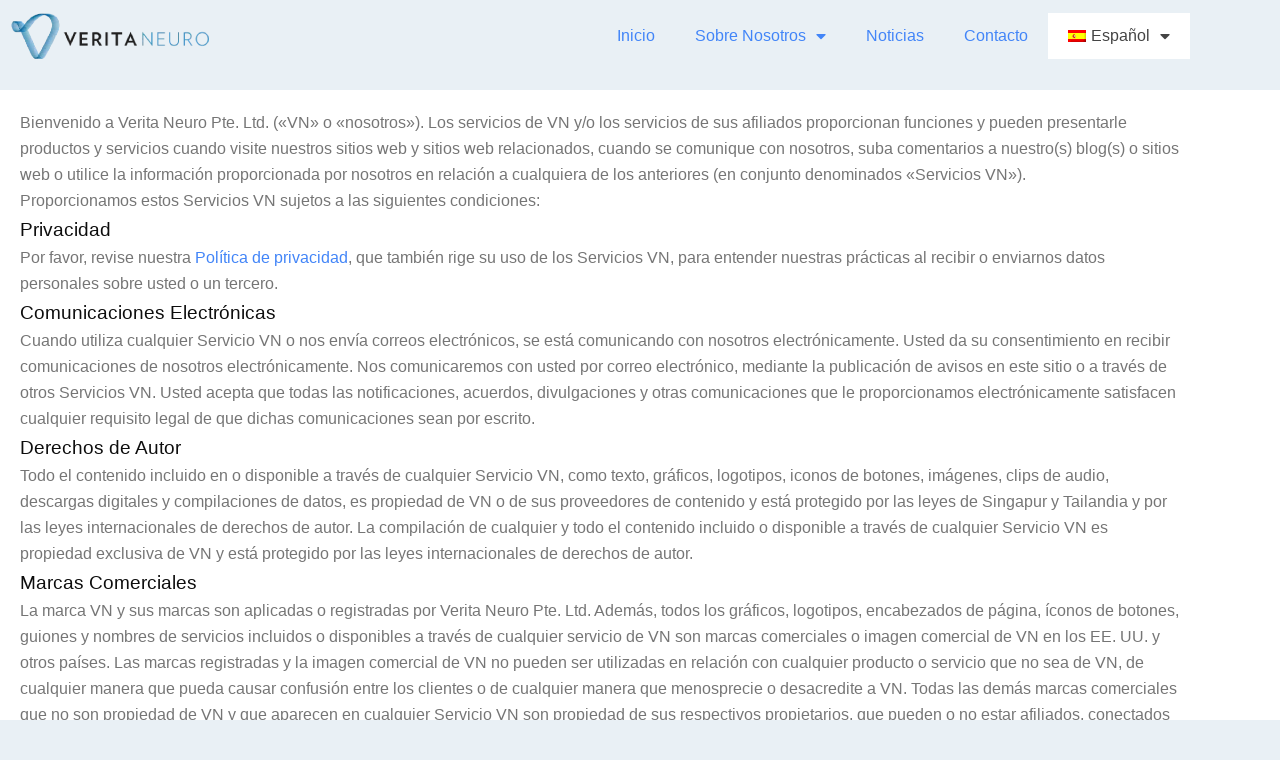

--- FILE ---
content_type: text/html; charset=UTF-8
request_url: https://veritaneuro.com/es/terminos-y-condiciones/
body_size: 26417
content:
<!DOCTYPE html>
<html lang="es-ES" class="no-js">
<head>

<meta charset="UTF-8"/>
<meta http-equiv="X-UA-Compatible" content="IE=edge">
<meta name="viewport" content="width=device-width, initial-scale=1">

<link rel="profile" href="https://gmpg.org/xfn/11"/>
<link rel="pingback" href="https://veritaneuro.com/xmlrpc.php"/>

<meta name='robots' content='index, follow, max-image-preview:large, max-snippet:-1, max-video-preview:-1' />

	<!-- This site is optimized with the Yoast SEO Premium plugin v26.8 (Yoast SEO v26.8) - https://yoast.com/product/yoast-seo-premium-wordpress/ -->
	<title>Términos y Condiciones - Verita Neuro</title>
	<link rel="canonical" href="https://veritaneuro.com/es/terminos-y-condiciones/" />
	<meta property="og:locale" content="es_ES" />
	<meta property="og:type" content="article" />
	<meta property="og:title" content="Términos y Condiciones" />
	<meta property="og:description" content="Bienvenido a Verita Neuro Pte. Ltd. («VN» o «nosotros»). Los servicios de VN y/o los servicios de sus afiliados proporcionan funciones y pueden presentarle productos y servicios cuando visite nuestros sitios web y sitios web relacionados, cuando se comunique con nosotros, suba comentarios a nuestro(s) blog(s) o sitios web o utilice la información proporcionada por [&hellip;]" />
	<meta property="og:url" content="https://veritaneuro.com/es/terminos-y-condiciones/" />
	<meta property="og:site_name" content="Verita Neuro" />
	<meta property="article:publisher" content="https://www.facebook.com/VeritaNeuro" />
	<meta property="article:modified_time" content="2020-04-30T07:21:16+00:00" />
	<meta name="twitter:card" content="summary_large_image" />
	<meta name="twitter:site" content="@veritaneuro" />
	<meta name="twitter:label1" content="Tiempo de lectura" />
	<meta name="twitter:data1" content="9 minutos" />
	<script type="application/ld+json" class="yoast-schema-graph">{"@context":"https://schema.org","@graph":[{"@type":"WebPage","@id":"https://veritaneuro.com/es/terminos-y-condiciones/","url":"https://veritaneuro.com/es/terminos-y-condiciones/","name":"Términos y Condiciones - Verita Neuro","isPartOf":{"@id":"https://veritaneuro.com/es/#website"},"datePublished":"2019-12-16T11:12:56+00:00","dateModified":"2020-04-30T07:21:16+00:00","breadcrumb":{"@id":"https://veritaneuro.com/es/terminos-y-condiciones/#breadcrumb"},"inLanguage":"es","potentialAction":[{"@type":"ReadAction","target":["https://veritaneuro.com/es/terminos-y-condiciones/"]}]},{"@type":"BreadcrumbList","@id":"https://veritaneuro.com/es/terminos-y-condiciones/#breadcrumb","itemListElement":[{"@type":"ListItem","position":1,"name":"Home","item":"https://veritaneuro.com/es/"},{"@type":"ListItem","position":2,"name":"Términos y Condiciones"}]},{"@type":"WebSite","@id":"https://veritaneuro.com/es/#website","url":"https://veritaneuro.com/es/","name":"Verita Neuro","description":"Unlocking possibilities","publisher":{"@id":"https://veritaneuro.com/es/#organization"},"potentialAction":[{"@type":"SearchAction","target":{"@type":"EntryPoint","urlTemplate":"https://veritaneuro.com/es/?s={search_term_string}"},"query-input":{"@type":"PropertyValueSpecification","valueRequired":true,"valueName":"search_term_string"}}],"inLanguage":"es"},{"@type":"Organization","@id":"https://veritaneuro.com/es/#organization","name":"Verita Neuro","url":"https://veritaneuro.com/es/","logo":{"@type":"ImageObject","inLanguage":"es","@id":"https://veritaneuro.com/es/#/schema/logo/image/","url":"https://veritaneuro.com/wp-content/uploads/2019/12/verita-neuro-logo.png","contentUrl":"https://veritaneuro.com/wp-content/uploads/2019/12/verita-neuro-logo.png","width":4027,"height":1119,"caption":"Verita Neuro"},"image":{"@id":"https://veritaneuro.com/es/#/schema/logo/image/"},"sameAs":["https://www.facebook.com/VeritaNeuro","https://x.com/veritaneuro","https://www.instagram.com/veritaneuro","https://www.linkedin.com/company/verita-neuro","https://www.youtube.com/veritaneuro"]}]}</script>
	<!-- / Yoast SEO Premium plugin. -->


<link rel='dns-prefetch' href='//www.googletagmanager.com' />
		<style>
			.lazyload,
			.lazyloading {
				max-width: 100%;
			}
		</style>
		<style id='wp-img-auto-sizes-contain-inline-css' type='text/css'>
img:is([sizes=auto i],[sizes^="auto," i]){contain-intrinsic-size:3000px 1500px}
/*# sourceURL=wp-img-auto-sizes-contain-inline-css */
</style>
<link rel='stylesheet' id='embedpress-css-css' href='https://veritaneuro.com/wp-content/plugins/embedpress/assets/css/embedpress.css' type='text/css' media='all' />
<link rel='stylesheet' id='embedpress-blocks-style-css' href='https://veritaneuro.com/wp-content/plugins/embedpress/assets/css/blocks.build.css' type='text/css' media='all' />
<link rel='stylesheet' id='embedpress-lazy-load-css-css' href='https://veritaneuro.com/wp-content/plugins/embedpress/assets/css/lazy-load.css' type='text/css' media='all' />
<style id='classic-theme-styles-inline-css' type='text/css'>
/*! This file is auto-generated */
.wp-block-button__link{color:#fff;background-color:#32373c;border-radius:9999px;box-shadow:none;text-decoration:none;padding:calc(.667em + 2px) calc(1.333em + 2px);font-size:1.125em}.wp-block-file__button{background:#32373c;color:#fff;text-decoration:none}
/*# sourceURL=/wp-includes/css/classic-themes.min.css */
</style>
<link rel='stylesheet' id='search-filter-flatpickr-css' href='https://veritaneuro.com/wp-content/plugins/search-filter/assets/css/vendor/flatpickr.min.css' type='text/css' media='all' />
<link rel='stylesheet' id='search-filter-css' href='https://veritaneuro.com/wp-content/plugins/search-filter-pro/assets/css/frontend/frontend.css' type='text/css' media='all' />
<style id='global-styles-inline-css' type='text/css'>
:root{--wp--preset--aspect-ratio--square: 1;--wp--preset--aspect-ratio--4-3: 4/3;--wp--preset--aspect-ratio--3-4: 3/4;--wp--preset--aspect-ratio--3-2: 3/2;--wp--preset--aspect-ratio--2-3: 2/3;--wp--preset--aspect-ratio--16-9: 16/9;--wp--preset--aspect-ratio--9-16: 9/16;--wp--preset--color--black: #000000;--wp--preset--color--cyan-bluish-gray: #abb8c3;--wp--preset--color--white: #ffffff;--wp--preset--color--pale-pink: #f78da7;--wp--preset--color--vivid-red: #cf2e2e;--wp--preset--color--luminous-vivid-orange: #ff6900;--wp--preset--color--luminous-vivid-amber: #fcb900;--wp--preset--color--light-green-cyan: #7bdcb5;--wp--preset--color--vivid-green-cyan: #00d084;--wp--preset--color--pale-cyan-blue: #8ed1fc;--wp--preset--color--vivid-cyan-blue: #0693e3;--wp--preset--color--vivid-purple: #9b51e0;--wp--preset--gradient--vivid-cyan-blue-to-vivid-purple: linear-gradient(135deg,rgb(6,147,227) 0%,rgb(155,81,224) 100%);--wp--preset--gradient--light-green-cyan-to-vivid-green-cyan: linear-gradient(135deg,rgb(122,220,180) 0%,rgb(0,208,130) 100%);--wp--preset--gradient--luminous-vivid-amber-to-luminous-vivid-orange: linear-gradient(135deg,rgb(252,185,0) 0%,rgb(255,105,0) 100%);--wp--preset--gradient--luminous-vivid-orange-to-vivid-red: linear-gradient(135deg,rgb(255,105,0) 0%,rgb(207,46,46) 100%);--wp--preset--gradient--very-light-gray-to-cyan-bluish-gray: linear-gradient(135deg,rgb(238,238,238) 0%,rgb(169,184,195) 100%);--wp--preset--gradient--cool-to-warm-spectrum: linear-gradient(135deg,rgb(74,234,220) 0%,rgb(151,120,209) 20%,rgb(207,42,186) 40%,rgb(238,44,130) 60%,rgb(251,105,98) 80%,rgb(254,248,76) 100%);--wp--preset--gradient--blush-light-purple: linear-gradient(135deg,rgb(255,206,236) 0%,rgb(152,150,240) 100%);--wp--preset--gradient--blush-bordeaux: linear-gradient(135deg,rgb(254,205,165) 0%,rgb(254,45,45) 50%,rgb(107,0,62) 100%);--wp--preset--gradient--luminous-dusk: linear-gradient(135deg,rgb(255,203,112) 0%,rgb(199,81,192) 50%,rgb(65,88,208) 100%);--wp--preset--gradient--pale-ocean: linear-gradient(135deg,rgb(255,245,203) 0%,rgb(182,227,212) 50%,rgb(51,167,181) 100%);--wp--preset--gradient--electric-grass: linear-gradient(135deg,rgb(202,248,128) 0%,rgb(113,206,126) 100%);--wp--preset--gradient--midnight: linear-gradient(135deg,rgb(2,3,129) 0%,rgb(40,116,252) 100%);--wp--preset--font-size--small: 13px;--wp--preset--font-size--medium: 20px;--wp--preset--font-size--large: 36px;--wp--preset--font-size--x-large: 42px;--wp--preset--spacing--20: 0.44rem;--wp--preset--spacing--30: 0.67rem;--wp--preset--spacing--40: 1rem;--wp--preset--spacing--50: 1.5rem;--wp--preset--spacing--60: 2.25rem;--wp--preset--spacing--70: 3.38rem;--wp--preset--spacing--80: 5.06rem;--wp--preset--shadow--natural: 6px 6px 9px rgba(0, 0, 0, 0.2);--wp--preset--shadow--deep: 12px 12px 50px rgba(0, 0, 0, 0.4);--wp--preset--shadow--sharp: 6px 6px 0px rgba(0, 0, 0, 0.2);--wp--preset--shadow--outlined: 6px 6px 0px -3px rgb(255, 255, 255), 6px 6px rgb(0, 0, 0);--wp--preset--shadow--crisp: 6px 6px 0px rgb(0, 0, 0);}:where(.is-layout-flex){gap: 0.5em;}:where(.is-layout-grid){gap: 0.5em;}body .is-layout-flex{display: flex;}.is-layout-flex{flex-wrap: wrap;align-items: center;}.is-layout-flex > :is(*, div){margin: 0;}body .is-layout-grid{display: grid;}.is-layout-grid > :is(*, div){margin: 0;}:where(.wp-block-columns.is-layout-flex){gap: 2em;}:where(.wp-block-columns.is-layout-grid){gap: 2em;}:where(.wp-block-post-template.is-layout-flex){gap: 1.25em;}:where(.wp-block-post-template.is-layout-grid){gap: 1.25em;}.has-black-color{color: var(--wp--preset--color--black) !important;}.has-cyan-bluish-gray-color{color: var(--wp--preset--color--cyan-bluish-gray) !important;}.has-white-color{color: var(--wp--preset--color--white) !important;}.has-pale-pink-color{color: var(--wp--preset--color--pale-pink) !important;}.has-vivid-red-color{color: var(--wp--preset--color--vivid-red) !important;}.has-luminous-vivid-orange-color{color: var(--wp--preset--color--luminous-vivid-orange) !important;}.has-luminous-vivid-amber-color{color: var(--wp--preset--color--luminous-vivid-amber) !important;}.has-light-green-cyan-color{color: var(--wp--preset--color--light-green-cyan) !important;}.has-vivid-green-cyan-color{color: var(--wp--preset--color--vivid-green-cyan) !important;}.has-pale-cyan-blue-color{color: var(--wp--preset--color--pale-cyan-blue) !important;}.has-vivid-cyan-blue-color{color: var(--wp--preset--color--vivid-cyan-blue) !important;}.has-vivid-purple-color{color: var(--wp--preset--color--vivid-purple) !important;}.has-black-background-color{background-color: var(--wp--preset--color--black) !important;}.has-cyan-bluish-gray-background-color{background-color: var(--wp--preset--color--cyan-bluish-gray) !important;}.has-white-background-color{background-color: var(--wp--preset--color--white) !important;}.has-pale-pink-background-color{background-color: var(--wp--preset--color--pale-pink) !important;}.has-vivid-red-background-color{background-color: var(--wp--preset--color--vivid-red) !important;}.has-luminous-vivid-orange-background-color{background-color: var(--wp--preset--color--luminous-vivid-orange) !important;}.has-luminous-vivid-amber-background-color{background-color: var(--wp--preset--color--luminous-vivid-amber) !important;}.has-light-green-cyan-background-color{background-color: var(--wp--preset--color--light-green-cyan) !important;}.has-vivid-green-cyan-background-color{background-color: var(--wp--preset--color--vivid-green-cyan) !important;}.has-pale-cyan-blue-background-color{background-color: var(--wp--preset--color--pale-cyan-blue) !important;}.has-vivid-cyan-blue-background-color{background-color: var(--wp--preset--color--vivid-cyan-blue) !important;}.has-vivid-purple-background-color{background-color: var(--wp--preset--color--vivid-purple) !important;}.has-black-border-color{border-color: var(--wp--preset--color--black) !important;}.has-cyan-bluish-gray-border-color{border-color: var(--wp--preset--color--cyan-bluish-gray) !important;}.has-white-border-color{border-color: var(--wp--preset--color--white) !important;}.has-pale-pink-border-color{border-color: var(--wp--preset--color--pale-pink) !important;}.has-vivid-red-border-color{border-color: var(--wp--preset--color--vivid-red) !important;}.has-luminous-vivid-orange-border-color{border-color: var(--wp--preset--color--luminous-vivid-orange) !important;}.has-luminous-vivid-amber-border-color{border-color: var(--wp--preset--color--luminous-vivid-amber) !important;}.has-light-green-cyan-border-color{border-color: var(--wp--preset--color--light-green-cyan) !important;}.has-vivid-green-cyan-border-color{border-color: var(--wp--preset--color--vivid-green-cyan) !important;}.has-pale-cyan-blue-border-color{border-color: var(--wp--preset--color--pale-cyan-blue) !important;}.has-vivid-cyan-blue-border-color{border-color: var(--wp--preset--color--vivid-cyan-blue) !important;}.has-vivid-purple-border-color{border-color: var(--wp--preset--color--vivid-purple) !important;}.has-vivid-cyan-blue-to-vivid-purple-gradient-background{background: var(--wp--preset--gradient--vivid-cyan-blue-to-vivid-purple) !important;}.has-light-green-cyan-to-vivid-green-cyan-gradient-background{background: var(--wp--preset--gradient--light-green-cyan-to-vivid-green-cyan) !important;}.has-luminous-vivid-amber-to-luminous-vivid-orange-gradient-background{background: var(--wp--preset--gradient--luminous-vivid-amber-to-luminous-vivid-orange) !important;}.has-luminous-vivid-orange-to-vivid-red-gradient-background{background: var(--wp--preset--gradient--luminous-vivid-orange-to-vivid-red) !important;}.has-very-light-gray-to-cyan-bluish-gray-gradient-background{background: var(--wp--preset--gradient--very-light-gray-to-cyan-bluish-gray) !important;}.has-cool-to-warm-spectrum-gradient-background{background: var(--wp--preset--gradient--cool-to-warm-spectrum) !important;}.has-blush-light-purple-gradient-background{background: var(--wp--preset--gradient--blush-light-purple) !important;}.has-blush-bordeaux-gradient-background{background: var(--wp--preset--gradient--blush-bordeaux) !important;}.has-luminous-dusk-gradient-background{background: var(--wp--preset--gradient--luminous-dusk) !important;}.has-pale-ocean-gradient-background{background: var(--wp--preset--gradient--pale-ocean) !important;}.has-electric-grass-gradient-background{background: var(--wp--preset--gradient--electric-grass) !important;}.has-midnight-gradient-background{background: var(--wp--preset--gradient--midnight) !important;}.has-small-font-size{font-size: var(--wp--preset--font-size--small) !important;}.has-medium-font-size{font-size: var(--wp--preset--font-size--medium) !important;}.has-large-font-size{font-size: var(--wp--preset--font-size--large) !important;}.has-x-large-font-size{font-size: var(--wp--preset--font-size--x-large) !important;}
:where(.wp-block-post-template.is-layout-flex){gap: 1.25em;}:where(.wp-block-post-template.is-layout-grid){gap: 1.25em;}
:where(.wp-block-term-template.is-layout-flex){gap: 1.25em;}:where(.wp-block-term-template.is-layout-grid){gap: 1.25em;}
:where(.wp-block-columns.is-layout-flex){gap: 2em;}:where(.wp-block-columns.is-layout-grid){gap: 2em;}
:root :where(.wp-block-pullquote){font-size: 1.5em;line-height: 1.6;}
/*# sourceURL=global-styles-inline-css */
</style>
<style id='if-so-public-dummy-inline-css' type='text/css'>
        .lds-dual-ring {
          display: inline-block;
          width: 16px;
          height: 16px;
        }
        .lds-dual-ring:after {
          content: " ";
          display: block;
          width: 16px;
          height: 16px;
          margin: 0px;
          border-radius: 50%;
          border: 3px solid #000;
          border-color: #000 transparent #000 transparent;
          animation: lds-dual-ring 1.2s linear infinite;
        }
        @keyframes lds-dual-ring {
          0% {
            transform: rotate(0deg);
          }
          100% {
            transform: rotate(360deg);
          }
        }
        /*loader 2*/
        .ifso-logo-loader {
            font-size: 20px;
            width: 64px;
            font-family: sans-serif;
            position: relative;
            height: auto;
            font-weight: 800;
        }
        .ifso-logo-loader:before {
            content: '';
            position: absolute;
            left: 30%;
            top: 36%;
            width: 14px;
            height: 22px;
            clip-path: polygon(100% 50%, 0 0, 0 100%);
            background: #fd5b56;
            animation: spinAndMoveArrow 2s infinite;
            height: 9px;
            width: 7px;
        }
        .ifso-logo-loader:after {
            content: "If So";
            word-spacing: 12px;
        }
        @keyframes spinAndMoveArrow {
                40% {
                    transform: rotate(360deg);
                }
    
                60% {
                    transform: translateX(-5px);
                }
    
                80% {
                    transform: translateX(5px);
                }
    
                100% {
                    transform: translateX(0);
                }
        }
        /*Loader 3 - default content*/
        .ifso-default-content-loader{
            display:inline-block;
        }
        
/*# sourceURL=if-so-public-dummy-inline-css */
</style>
<link rel='stylesheet' id='wpml-legacy-horizontal-list-0-css' href='https://veritaneuro.com/wp-content/plugins/sitepress-multilingual-cms/templates/language-switchers/legacy-list-horizontal/style.min.css' type='text/css' media='all' />
<link rel='stylesheet' id='wpml-menu-item-0-css' href='https://veritaneuro.com/wp-content/plugins/sitepress-multilingual-cms/templates/language-switchers/menu-item/style.min.css' type='text/css' media='all' />
<style id='wpml-menu-item-0-inline-css' type='text/css'>
.wpml-ls-slot-3, .wpml-ls-slot-3 a, .wpml-ls-slot-3 a:visited{background-color:#ffffff;color:#444444;}.wpml-ls-slot-3:hover, .wpml-ls-slot-3:hover a, .wpml-ls-slot-3 a:hover{color:#000000;background-color:#eeeeee;}.wpml-ls-slot-3.wpml-ls-current-language, .wpml-ls-slot-3.wpml-ls-current-language a, .wpml-ls-slot-3.wpml-ls-current-language a:visited{color:#444444;background-color:#ffffff;}.wpml-ls-slot-3.wpml-ls-current-language:hover, .wpml-ls-slot-3.wpml-ls-current-language:hover a, .wpml-ls-slot-3.wpml-ls-current-language a:hover{color:#000000;background-color:#eeeeee;}.wpml-ls-slot-3.wpml-ls-current-language .wpml-ls-slot-3, .wpml-ls-slot-3.wpml-ls-current-language .wpml-ls-slot-3 a, .wpml-ls-slot-3.wpml-ls-current-language .wpml-ls-slot-3 a:visited{background-color:#ffffff;color:#444444;}.wpml-ls-slot-3.wpml-ls-current-language .wpml-ls-slot-3:hover, .wpml-ls-slot-3.wpml-ls-current-language .wpml-ls-slot-3:hover a, .wpml-ls-slot-3.wpml-ls-current-language .wpml-ls-slot-3 a:hover {color:#000000;background-color:#eeeeee;}
/*# sourceURL=wpml-menu-item-0-inline-css */
</style>
<link rel='stylesheet' id='cmplz-general-css' href='https://veritaneuro.com/wp-content/plugins/complianz-gdpr-premium/assets/css/cookieblocker.min.css' type='text/css' media='all' />
<link rel='stylesheet' id='elementor-frontend-css' href='https://veritaneuro.com/wp-content/uploads/elementor/css/custom-frontend.min.css' type='text/css' media='all' />
<style id='elementor-frontend-inline-css' type='text/css'>
.elementor-kit-457{--e-global-color-primary:#02254C;--e-global-color-secondary:#10BEFF;--e-global-color-text:#545454;--e-global-color-accent:#4197CB;--e-global-color-55265e55:#6EC1E4;--e-global-color-aaeb714:#54595F;--e-global-color-280793dc:#7A7A7A;--e-global-color-104134ad:#61CE70;--e-global-color-3456f4ee:#4054B2;--e-global-color-9ab4e45:#23A455;--e-global-color-27fc914d:#000;--e-global-color-18d7cbc4:#FFF;--e-global-color-2b054859:#003567;--e-global-color-cae2a51:#8A3AB9;--e-global-color-3beea21:#186AA5;--e-global-color-5d34fd6:#E8F9FF;--e-global-color-5770712:#5AB6DF;--e-global-color-934eaed:#F8FDFF;--e-global-color-fee875d:#D0F2FF;--e-global-color-89c3d7e:#F5F5F5;--e-global-typography-primary-font-family:"Roboto";--e-global-typography-primary-font-weight:600;--e-global-typography-secondary-font-family:"Roboto Slab";--e-global-typography-secondary-font-weight:400;--e-global-typography-text-font-family:"Open Sans";--e-global-typography-text-font-weight:400;--e-global-typography-accent-font-family:"Roboto";--e-global-typography-accent-font-weight:500;}.elementor-kit-457 e-page-transition{background-color:#FFBC7D;}.elementor-section.elementor-section-boxed > .elementor-container{max-width:1200px;}.e-con{--container-max-width:1200px;}{}h1.entry-title{display:var(--page-title-display);}@media(max-width:1024px){.elementor-section.elementor-section-boxed > .elementor-container{max-width:1024px;}.e-con{--container-max-width:1024px;}}@media(max-width:767px){.elementor-section.elementor-section-boxed > .elementor-container{max-width:767px;}.e-con{--container-max-width:767px;}}/* Start custom CSS */.gform_wrapper .ginput_complex span.ginput_left.address_country {
    margin-right: 0;
    width: 100%;
    margin: 0!important;
    padding: 0!important;
}
.gform_wrapper select,
.gform_wrapper textarea{
    border: 1px solid rgb(0 0 0 / 20%)!important;
}
.gform_wrapper input:not([type=radio]):not([type=checkbox]):not([type=submit]):not([type=button]):not([type=image]):not([type=file]).gfpmf-intl {
    border: 1px solid rgb(0 0 0 / 20%)!important;
}
.gform_wrapper input:not([type=radio]):not([type=checkbox]):not([type=submit]):not([type=button]):not([type=image]):not([type=file]) {
    border: 1px solid rgb(0 0 0 / 20%)!important;
}

.rtl .iti--allow-dropdown .iti__flag-container, 
.rtl .iti--separate-dial-code .iti__flag-container {
    right: 0;
    left: auto;
}

.rtl .gfpmf-intl{
   padding-right: 83px!important;
    padding-left: 10px!important;
}

html[dir=rtl] .gform_wrapper .ginput_complex.ginput_container_address .ginput_left:nth-of-type(odd), html[dir=rtl] .gform_wrapper .ginput_complex.ginput_container_address span.ginput_full+span.ginput_right {
    padding-right: 0!important;
    padding-left: 0!important;
}/* End custom CSS */
.elementor-799 .elementor-element.elementor-element-fb517a5{width:var( --container-widget-width, 49.674% );max-width:49.674%;--container-widget-width:49.674%;--container-widget-flex-grow:0;top:13px;}body:not(.rtl) .elementor-799 .elementor-element.elementor-element-fb517a5{right:6.82px;}body.rtl .elementor-799 .elementor-element.elementor-element-fb517a5{left:6.82px;}.elementor-799 .elementor-element.elementor-element-fb517a5 .elementor-menu-toggle{margin-left:auto;}.elementor-799 .elementor-element.elementor-element-fb517a5 .elementor-nav-menu--dropdown .elementor-item, .elementor-799 .elementor-element.elementor-element-fb517a5 .elementor-nav-menu--dropdown  .elementor-sub-item{font-size:15px;}.elementor-799 .elementor-element.elementor-element-837fe97{width:var( --container-widget-width, 100.609% );max-width:100.609%;--container-widget-width:100.609%;--container-widget-flex-grow:0;text-align:start;}.elementor-theme-builder-content-area{height:400px;}.elementor-location-header:before, .elementor-location-footer:before{content:"";display:table;clear:both;}@media(max-width:1024px){body:not(.rtl) .elementor-799 .elementor-element.elementor-element-fb517a5{right:-1.5px;}body.rtl .elementor-799 .elementor-element.elementor-element-fb517a5{left:-1.5px;}.elementor-799 .elementor-element.elementor-element-fb517a5{top:4px;}}@media(max-width:880px){.elementor-799 .elementor-element.elementor-element-fb517a5{width:var( --container-widget-width, 494.781px );max-width:494.781px;--container-widget-width:494.781px;--container-widget-flex-grow:0;top:13px;}body:not(.rtl) .elementor-799 .elementor-element.elementor-element-fb517a5{right:-41.5px;}body.rtl .elementor-799 .elementor-element.elementor-element-fb517a5{left:-41.5px;}}@media(max-width:767px){.elementor-799 .elementor-element.elementor-element-fb517a5{width:var( --container-widget-width, 219px );max-width:219px;--container-widget-width:219px;--container-widget-flex-grow:0;top:15px;}body:not(.rtl) .elementor-799 .elementor-element.elementor-element-fb517a5{right:14px;}body.rtl .elementor-799 .elementor-element.elementor-element-fb517a5{left:14px;}}@media(min-width:768px){.elementor-799 .elementor-element.elementor-element-5161117{width:100%;}}
.elementor-800 .elementor-element.elementor-element-da31903:not(.elementor-motion-effects-element-type-background) > .elementor-widget-wrap, .elementor-800 .elementor-element.elementor-element-da31903 > .elementor-widget-wrap > .elementor-motion-effects-container > .elementor-motion-effects-layer{background-color:var( --e-global-color-2b054859 );}.elementor-800 .elementor-element.elementor-element-da31903 > .elementor-element-populated{transition:background 0.3s, border 0.3s, border-radius 0.3s, box-shadow 0.3s;}.elementor-800 .elementor-element.elementor-element-da31903 > .elementor-element-populated > .elementor-background-overlay{transition:background 0.3s, border-radius 0.3s, opacity 0.3s;}.elementor-800 .elementor-element.elementor-element-ef66227:not(.elementor-motion-effects-element-type-background), .elementor-800 .elementor-element.elementor-element-ef66227 > .elementor-motion-effects-container > .elementor-motion-effects-layer{background-color:var( --e-global-color-2b054859 );}.elementor-800 .elementor-element.elementor-element-ef66227{transition:background 0.3s, border 0.3s, border-radius 0.3s, box-shadow 0.3s;padding:20px 0px 20px 0px;}.elementor-800 .elementor-element.elementor-element-ef66227 > .elementor-background-overlay{transition:background 0.3s, border-radius 0.3s, opacity 0.3s;}.elementor-800 .elementor-element.elementor-element-3dd98c7 > .elementor-container{max-width:1200px;}.elementor-800 .elementor-element.elementor-element-be3486d > .elementor-element-populated{padding:0px 0px 0px 0px;}.elementor-800 .elementor-element.elementor-element-c0a8c88 > .elementor-widget-container{padding:0px 0px 0px 40px;}.elementor-800 .elementor-element.elementor-element-c0a8c88{text-align:start;}.elementor-800 .elementor-element.elementor-element-c0a8c88 img{width:50%;}.elementor-800 .elementor-element.elementor-element-19c173d .elementor-heading-title{font-family:"Noto Sans", Sans-serif;font-size:16px;font-weight:600;text-transform:uppercase;color:var( --e-global-color-18d7cbc4 );}.elementor-800 .elementor-element.elementor-element-d21d71f .elementor-icon-list-items:not(.elementor-inline-items) .elementor-icon-list-item:not(:last-child){padding-block-end:calc(10px/2);}.elementor-800 .elementor-element.elementor-element-d21d71f .elementor-icon-list-items:not(.elementor-inline-items) .elementor-icon-list-item:not(:first-child){margin-block-start:calc(10px/2);}.elementor-800 .elementor-element.elementor-element-d21d71f .elementor-icon-list-items.elementor-inline-items .elementor-icon-list-item{margin-inline:calc(10px/2);}.elementor-800 .elementor-element.elementor-element-d21d71f .elementor-icon-list-items.elementor-inline-items{margin-inline:calc(-10px/2);}.elementor-800 .elementor-element.elementor-element-d21d71f .elementor-icon-list-items.elementor-inline-items .elementor-icon-list-item:after{inset-inline-end:calc(-10px/2);}.elementor-800 .elementor-element.elementor-element-d21d71f .elementor-icon-list-icon i{color:var( --e-global-color-18d7cbc4 );transition:color 0.3s;}.elementor-800 .elementor-element.elementor-element-d21d71f .elementor-icon-list-icon svg{fill:var( --e-global-color-18d7cbc4 );transition:fill 0.3s;}.elementor-800 .elementor-element.elementor-element-d21d71f .elementor-icon-list-item:hover .elementor-icon-list-icon i{color:var( --e-global-color-secondary );}.elementor-800 .elementor-element.elementor-element-d21d71f .elementor-icon-list-item:hover .elementor-icon-list-icon svg{fill:var( --e-global-color-secondary );}.elementor-800 .elementor-element.elementor-element-d21d71f{--e-icon-list-icon-size:20px;--icon-vertical-offset:0px;}.elementor-800 .elementor-element.elementor-element-d21d71f .elementor-icon-list-text{color:var( --e-global-color-18d7cbc4 );transition:color 0.3s;}.elementor-800 .elementor-element.elementor-element-d21d71f .elementor-icon-list-item:hover .elementor-icon-list-text{color:var( --e-global-color-secondary );}.elementor-800 .elementor-element.elementor-element-d0b4526 .elementor-heading-title{font-family:"Noto Sans", Sans-serif;font-size:16px;font-weight:600;text-transform:uppercase;color:var( --e-global-color-18d7cbc4 );}.elementor-800 .elementor-element.elementor-element-e4e3460 .elementor-repeater-item-50f718e.elementor-social-icon i{color:#FFFFFF;}.elementor-800 .elementor-element.elementor-element-e4e3460 .elementor-repeater-item-50f718e.elementor-social-icon svg{fill:#FFFFFF;}.elementor-800 .elementor-element.elementor-element-e4e3460{--grid-template-columns:repeat(0, auto);--icon-size:18px;--grid-column-gap:0px;--grid-row-gap:0px;}.elementor-800 .elementor-element.elementor-element-e4e3460 .elementor-widget-container{text-align:left;}.elementor-800 .elementor-element.elementor-element-e4e3460 > .elementor-widget-container{margin:0px 0px 0px -10px;padding:0px 0px 0px 0px;}.elementor-800 .elementor-element.elementor-element-e4e3460 .elementor-social-icon{background-color:var( --e-global-color-2b054859 );}.elementor-800 .elementor-element.elementor-element-e4e3460 .elementor-social-icon i{color:var( --e-global-color-18d7cbc4 );}.elementor-800 .elementor-element.elementor-element-e4e3460 .elementor-social-icon svg{fill:var( --e-global-color-18d7cbc4 );}.elementor-800 .elementor-element.elementor-element-e4e3460 .elementor-social-icon:hover i{color:var( --e-global-color-secondary );}.elementor-800 .elementor-element.elementor-element-e4e3460 .elementor-social-icon:hover svg{fill:var( --e-global-color-secondary );}.elementor-800 .elementor-element.elementor-element-2e3f800 .elementor-nav-menu--main .elementor-item{color:var( --e-global-color-18d7cbc4 );fill:var( --e-global-color-18d7cbc4 );padding-left:0px;padding-right:0px;padding-top:5px;padding-bottom:5px;}.elementor-800 .elementor-element.elementor-element-2e3f800 .elementor-nav-menu--main .elementor-item:hover,
					.elementor-800 .elementor-element.elementor-element-2e3f800 .elementor-nav-menu--main .elementor-item.elementor-item-active,
					.elementor-800 .elementor-element.elementor-element-2e3f800 .elementor-nav-menu--main .elementor-item.highlighted,
					.elementor-800 .elementor-element.elementor-element-2e3f800 .elementor-nav-menu--main .elementor-item:focus{color:var( --e-global-color-secondary );fill:var( --e-global-color-secondary );}.elementor-800 .elementor-element.elementor-element-e6fd1c0 .elementor-nav-menu--main .elementor-item{color:var( --e-global-color-18d7cbc4 );fill:var( --e-global-color-18d7cbc4 );padding-left:0px;padding-right:0px;padding-top:5px;padding-bottom:5px;}.elementor-800 .elementor-element.elementor-element-e6fd1c0 .elementor-nav-menu--main .elementor-item:hover,
					.elementor-800 .elementor-element.elementor-element-e6fd1c0 .elementor-nav-menu--main .elementor-item.elementor-item-active,
					.elementor-800 .elementor-element.elementor-element-e6fd1c0 .elementor-nav-menu--main .elementor-item.highlighted,
					.elementor-800 .elementor-element.elementor-element-e6fd1c0 .elementor-nav-menu--main .elementor-item:focus{color:var( --e-global-color-secondary );fill:var( --e-global-color-secondary );}.elementor-800 .elementor-element.elementor-element-13a633b > .elementor-container{max-width:1200px;}.elementor-800 .elementor-element.elementor-element-13a633b{margin-top:20px;margin-bottom:0px;padding:0px 0px 0px 0px;}.elementor-800 .elementor-element.elementor-element-01b0ffe > .elementor-element-populated{border-style:solid;border-width:2px 0px 0px 0px;border-color:var( --e-global-color-18d7cbc4 );}.elementor-800 .elementor-element.elementor-element-4fda2eb > .elementor-widget-container{padding:20px 0px 0px 0px;}.elementor-800 .elementor-element.elementor-element-4fda2eb .elementor-heading-title{font-family:"Noto Sans", Sans-serif;font-size:14px;font-weight:400;color:var( --e-global-color-18d7cbc4 );}.elementor-800 .elementor-element.elementor-element-8e586f8{font-size:13px;color:var( --e-global-color-18d7cbc4 );}.elementor-800 .elementor-element.elementor-element-8e586f8 p{margin-block-end:20px;}.elementor-theme-builder-content-area{height:400px;}.elementor-location-header:before, .elementor-location-footer:before{content:"";display:table;clear:both;}@media(min-width:768px){.elementor-800 .elementor-element.elementor-element-da31903{width:100%;}.elementor-800 .elementor-element.elementor-element-be3486d{width:30.357%;}.elementor-800 .elementor-element.elementor-element-3742489{width:27.054%;}.elementor-800 .elementor-element.elementor-element-303f63f{width:22.589%;}.elementor-800 .elementor-element.elementor-element-cda40ff{width:20%;}}@media(max-width:1024px) and (min-width:768px){.elementor-800 .elementor-element.elementor-element-be3486d{width:20%;}.elementor-800 .elementor-element.elementor-element-3742489{width:30%;}.elementor-800 .elementor-element.elementor-element-303f63f{width:27%;}}@media(max-width:1024px){.elementor-800 .elementor-element.elementor-element-c0a8c88 > .elementor-widget-container{padding:10px 10px 10px 10px;}.elementor-800 .elementor-element.elementor-element-c0a8c88{text-align:center;}.elementor-800 .elementor-element.elementor-element-c0a8c88 img{width:80%;}.elementor-800 .elementor-element.elementor-element-e4e3460 .elementor-widget-container{text-align:left;}.elementor-800 .elementor-element.elementor-element-e4e3460 > .elementor-widget-container{margin:0px 0px 0px 0px;padding:0px 0px 0px 0px;}.elementor-800 .elementor-element.elementor-element-cda40ff > .elementor-element-populated{padding:5px 0px 0px 0px;}.elementor-800 .elementor-element.elementor-element-2e3f800 .elementor-nav-menu--main .elementor-item{padding-left:0px;padding-right:0px;padding-top:5px;padding-bottom:5px;}.elementor-800 .elementor-element.elementor-element-e6fd1c0 .elementor-nav-menu--main .elementor-item{padding-left:8px;padding-right:8px;padding-top:5px;padding-bottom:5px;}.elementor-800 .elementor-element.elementor-element-8e586f8 p{margin-block-end:20px;}}@media(max-width:880px){.elementor-800 .elementor-element.elementor-element-8e586f8 p{margin-block-end:20px;}}@media(max-width:767px){.elementor-800 .elementor-element.elementor-element-be3486d > .elementor-element-populated{margin:0px 0px 20px 0px;--e-column-margin-right:0px;--e-column-margin-left:0px;}.elementor-800 .elementor-element.elementor-element-c0a8c88 img{width:33%;}.elementor-800 .elementor-element.elementor-element-19c173d{text-align:center;}.elementor-800 .elementor-element.elementor-element-d0b4526{text-align:center;}.elementor-800 .elementor-element.elementor-element-e4e3460 .elementor-widget-container{text-align:center;}.elementor-800 .elementor-element.elementor-element-2e3f800 .elementor-nav-menu--main .elementor-item{padding-left:50px;padding-right:50px;padding-top:8px;padding-bottom:8px;}.elementor-800 .elementor-element.elementor-element-4fda2eb{text-align:center;}.elementor-800 .elementor-element.elementor-element-8e586f8{text-align:center;}}
.elementor-802 .elementor-element.elementor-element-2ee7c3e > .elementor-widget-wrap > .elementor-widget:not(.elementor-widget__width-auto):not(.elementor-widget__width-initial):not(:last-child):not(.elementor-absolute){margin-block-end:-3px;}.elementor-802 .elementor-element.elementor-element-cb0e48a:not(.elementor-motion-effects-element-type-background), .elementor-802 .elementor-element.elementor-element-cb0e48a > .elementor-motion-effects-container > .elementor-motion-effects-layer{background-color:var( --e-global-color-18d7cbc4 );}.elementor-802 .elementor-element.elementor-element-cb0e48a{transition:background 0.3s, border 0.3s, border-radius 0.3s, box-shadow 0.3s;}.elementor-802 .elementor-element.elementor-element-cb0e48a > .elementor-background-overlay{transition:background 0.3s, border-radius 0.3s, opacity 0.3s;}.elementor-802 .elementor-element.elementor-element-474c84d > .elementor-widget-container{margin:0px 0px 0px 0px;}.elementor-802 .elementor-element.elementor-element-474c84d{text-align:start;}body.elementor-page-802:not(.elementor-motion-effects-element-type-background), body.elementor-page-802 > .elementor-motion-effects-container > .elementor-motion-effects-layer{background-color:#E9F0F5;}@media(min-width:768px){.elementor-802 .elementor-element.elementor-element-2ee7c3e{width:100%;}}/* Start custom CSS for theme-post-content, class: .elementor-element-474c84d */h2, h3 {
    margin-top: 20px;
}/* End custom CSS */
/*# sourceURL=elementor-frontend-inline-css */
</style>
<link rel='stylesheet' id='widget-nav-menu-css' href='https://veritaneuro.com/wp-content/uploads/elementor/css/custom-pro-widget-nav-menu.min.css' type='text/css' media='all' />
<link rel='stylesheet' id='widget-image-css' href='https://veritaneuro.com/wp-content/plugins/elementor/assets/css/widget-image.min.css' type='text/css' media='all' />
<link rel='stylesheet' id='widget-heading-css' href='https://veritaneuro.com/wp-content/plugins/elementor/assets/css/widget-heading.min.css' type='text/css' media='all' />
<link rel='stylesheet' id='widget-icon-list-css' href='https://veritaneuro.com/wp-content/uploads/elementor/css/custom-widget-icon-list.min.css' type='text/css' media='all' />
<link rel='stylesheet' id='e-animation-grow-css' href='https://veritaneuro.com/wp-content/plugins/elementor/assets/lib/animations/styles/e-animation-grow.min.css' type='text/css' media='all' />
<link rel='stylesheet' id='widget-social-icons-css' href='https://veritaneuro.com/wp-content/plugins/elementor/assets/css/widget-social-icons.min.css' type='text/css' media='all' />
<link rel='stylesheet' id='e-apple-webkit-css' href='https://veritaneuro.com/wp-content/uploads/elementor/css/custom-apple-webkit.min.css' type='text/css' media='all' />
<link rel='stylesheet' id='elementor-icons-css' href='https://veritaneuro.com/wp-content/plugins/elementor/assets/lib/eicons/css/elementor-icons.min.css' type='text/css' media='all' />
<link rel='stylesheet' id='font-awesome-5-all-css' href='https://veritaneuro.com/wp-content/plugins/elementor/assets/lib/font-awesome/css/all.min.css' type='text/css' media='all' />
<link rel='stylesheet' id='font-awesome-4-shim-css' href='https://veritaneuro.com/wp-content/plugins/elementor/assets/lib/font-awesome/css/v4-shims.min.css' type='text/css' media='all' />
<link rel='stylesheet' id='wpdt-style-css' href='https://veritaneuro.com/wp-content/themes/veritaneuro/style.css' type='text/css' media='all' />
<link rel='stylesheet' id='search-filter-ugc-styles-css' href='https://veritaneuro.com/wp-content/uploads/search-filter/style.css' type='text/css' media='all' />
<link rel='stylesheet' id='eael-general-css' href='https://veritaneuro.com/wp-content/plugins/essential-addons-for-elementor-lite/assets/front-end/css/view/general.min.css' type='text/css' media='all' />
<link rel='stylesheet' id='elementor-gf-local-roboto-css' href='https://veritaneuro.com/wp-content/uploads/elementor/google-fonts/css/roboto.css?ver=1744034883' type='text/css' media='all' />
<link rel='stylesheet' id='elementor-gf-local-robotoslab-css' href='https://veritaneuro.com/wp-content/uploads/elementor/google-fonts/css/robotoslab.css?ver=1744034890' type='text/css' media='all' />
<link rel='stylesheet' id='elementor-gf-local-opensans-css' href='https://veritaneuro.com/wp-content/uploads/elementor/google-fonts/css/opensans.css?ver=1744035014' type='text/css' media='all' />
<link rel='stylesheet' id='elementor-gf-local-notosans-css' href='https://veritaneuro.com/wp-content/uploads/elementor/google-fonts/css/notosans.css?ver=1744035043' type='text/css' media='all' />
<link rel='stylesheet' id='elementor-icons-shared-0-css' href='https://veritaneuro.com/wp-content/plugins/elementor/assets/lib/font-awesome/css/fontawesome.min.css' type='text/css' media='all' />
<link rel='stylesheet' id='elementor-icons-fa-solid-css' href='https://veritaneuro.com/wp-content/plugins/elementor/assets/lib/font-awesome/css/solid.min.css' type='text/css' media='all' />
<link rel='stylesheet' id='elementor-icons-fa-brands-css' href='https://veritaneuro.com/wp-content/plugins/elementor/assets/lib/font-awesome/css/brands.min.css' type='text/css' media='all' />
<script type="text/javascript">
		if ( ! Object.hasOwn( window, 'searchAndFilter' ) ) {
			window.searchAndFilter = {};
		}
		</script><script type="text/javascript" src="https://veritaneuro.com/wp-includes/js/jquery/jquery.min.js" id="jquery-core-js"></script>
<script type="text/javascript" id="if-so-js-before">
/* <![CDATA[ */
    var nonce = "62452e53ec";//compat
    var ifso_nonce = "62452e53ec";
    var ajaxurl = "https://veritaneuro.com/wp-admin/admin-ajax.php";
    var ifso_page_url = window.location.href;
    var isAnalyticsOn = true;
    var isPageVisitedOn = 0;
    var isVisitCountEnabled = 1;
    var referrer_for_pageload = document.referrer;
    var ifso_attrs_for_ajax = ["ga4","the_content"];
//# sourceURL=if-so-js-before
/* ]]> */
</script>
<script type="text/javascript" src="https://veritaneuro.com/wp-content/plugins/if-so/public/js/if-so-public.js" id="if-so-js"></script>
<script type="text/javascript" id="if-so-geolocation-js-before">
/* <![CDATA[ */
            var geoOverrideCookieName = 'ifso-geo-override-data';
            var browserLocationCookieName = 'ifso-browser-location-data';
            var requestBrowserLocCookieName = 'ifso-request-browser-location';
//# sourceURL=if-so-geolocation-js-before
/* ]]> */
</script>
<script type="text/javascript" src="https://veritaneuro.com/wp-content/plugins/if-so-geolocation/assets/js/if-so-geolocation-public.js" id="if-so-geolocation-js"></script>
<script type="text/javascript" src="https://veritaneuro.com/wp-content/plugins/elementor/assets/lib/font-awesome/js/v4-shims.min.js" id="font-awesome-4-shim-js"></script>
<script type="text/javascript" src="https://veritaneuro.com/wp-content/plugins/search-filter/assets/js/vendor/flatpickr.min.js" id="search-filter-flatpickr-js"></script>
<script type="text/javascript" id="search-filter-js-before">
/* <![CDATA[ */
window.searchAndFilter.frontend = {"fields":{},"queries":{},"library":{"fields":{},"components":{}},"restNonce":"ec7e8cf6c5","homeUrl":"https:\/\/veritaneuro.com\/es\/","isPro":true,"suggestionsNonce":"039f1e42bb"};
//# sourceURL=search-filter-js-before
/* ]]> */
</script>
<script type="text/javascript" src="https://veritaneuro.com/wp-content/plugins/search-filter-pro/assets/js/frontend/frontend.js" id="search-filter-js"></script>

<!-- Fragmento de código de la etiqueta de Google (gtag.js) añadida por Site Kit -->
<!-- Fragmento de código de Google Analytics añadido por Site Kit -->
<script type="text/javascript" src="https://www.googletagmanager.com/gtag/js?id=G-LT9BXSEHXZ" id="google_gtagjs-js" async></script>
<script type="text/javascript" id="google_gtagjs-js-after">
/* <![CDATA[ */
window.dataLayer = window.dataLayer || [];function gtag(){dataLayer.push(arguments);}
gtag("set","linker",{"domains":["veritaneuro.com"]});
gtag("js", new Date());
gtag("set", "developer_id.dZTNiMT", true);
gtag("config", "G-LT9BXSEHXZ");
//# sourceURL=google_gtagjs-js-after
/* ]]> */
</script>
<meta name="generator" content="WPML ver:4.8.6 stt:5,1,4,2;" />
<meta name="generator" content="Site Kit by Google 1.170.0" />			<style>.cmplz-hidden {
					display: none !important;
				}</style>		<script>
			document.documentElement.className = document.documentElement.className.replace('no-js', 'js');
		</script>
				<style>
			.no-js img.lazyload {
				display: none;
			}

			figure.wp-block-image img.lazyloading {
				min-width: 150px;
			}

			.lazyload,
			.lazyloading {
				--smush-placeholder-width: 100px;
				--smush-placeholder-aspect-ratio: 1/1;
				width: var(--smush-image-width, var(--smush-placeholder-width)) !important;
				aspect-ratio: var(--smush-image-aspect-ratio, var(--smush-placeholder-aspect-ratio)) !important;
			}

						.lazyload, .lazyloading {
				opacity: 0;
			}

			.lazyloaded {
				opacity: 1;
				transition: opacity 400ms;
				transition-delay: 0ms;
			}

					</style>
		<meta name="generator" content="Elementor 3.34.2; features: additional_custom_breakpoints; settings: css_print_method-internal, google_font-enabled, font_display-auto">
<!-- Google Tag Manager -->
<script>(function(w,d,s,l,i){w[l]=w[l]||[];w[l].push({'gtm.start':
new Date().getTime(),event:'gtm.js'});var f=d.getElementsByTagName(s)[0],
j=d.createElement(s),dl=l!='dataLayer'?'&l='+l:'';j.async=true;j.src=
'https://www.googletagmanager.com/gtm.js?id='+i+dl;f.parentNode.insertBefore(j,f);
})(window,document,'script','dataLayer','GTM-KFS3KTX');</script>
<!-- End Google Tag Manager -->
			<style>
				.e-con.e-parent:nth-of-type(n+4):not(.e-lazyloaded):not(.e-no-lazyload),
				.e-con.e-parent:nth-of-type(n+4):not(.e-lazyloaded):not(.e-no-lazyload) * {
					background-image: none !important;
				}
				@media screen and (max-height: 1024px) {
					.e-con.e-parent:nth-of-type(n+3):not(.e-lazyloaded):not(.e-no-lazyload),
					.e-con.e-parent:nth-of-type(n+3):not(.e-lazyloaded):not(.e-no-lazyload) * {
						background-image: none !important;
					}
				}
				@media screen and (max-height: 640px) {
					.e-con.e-parent:nth-of-type(n+2):not(.e-lazyloaded):not(.e-no-lazyload),
					.e-con.e-parent:nth-of-type(n+2):not(.e-lazyloaded):not(.e-no-lazyload) * {
						background-image: none !important;
					}
				}
			</style>
			
<!-- Fragmento de código de Google Tag Manager añadido por Site Kit -->
<script type="text/javascript">
/* <![CDATA[ */

			( function( w, d, s, l, i ) {
				w[l] = w[l] || [];
				w[l].push( {'gtm.start': new Date().getTime(), event: 'gtm.js'} );
				var f = d.getElementsByTagName( s )[0],
					j = d.createElement( s ), dl = l != 'dataLayer' ? '&l=' + l : '';
				j.async = true;
				j.src = 'https://www.googletagmanager.com/gtm.js?id=' + i + dl;
				f.parentNode.insertBefore( j, f );
			} )( window, document, 'script', 'dataLayer', 'GTM-KFS3KTX' );
			
/* ]]> */
</script>

<!-- Final del fragmento de código de Google Tag Manager añadido por Site Kit -->
<link rel="icon" href="https://veritaneuro.com/wp-content/uploads/2019/12/cropped-favicon-32x32.png" sizes="32x32" />
<link rel="icon" href="https://veritaneuro.com/wp-content/uploads/2019/12/cropped-favicon-192x192.png" sizes="192x192" />
<link rel="apple-touch-icon" href="https://veritaneuro.com/wp-content/uploads/2019/12/cropped-favicon-180x180.png" />
<meta name="msapplication-TileImage" content="https://veritaneuro.com/wp-content/uploads/2019/12/cropped-favicon-270x270.png" />
		<style type="text/css" id="wp-custom-css">
			.site-credit {display: none;}

strong {
	font-weight: bold;
}
.single-patient-story .elementor-shortcode {
	overflow-x: auto;
}
.single-patient-story .elementor-shortcode table {
	width: 100%
	max-width: 100%;
	margin: 0;
}
.single-patient-story .elementor-shortcode table th{
	color: #fff;
	background-color: #003567;
	font-size: 1.1em;
	font-weight: 600;
}
.single-patient-story .elementor-shortcode table th,
.single-patient-story .elementor-shortcode table td{
	padding: 15px;
	text-align: center;
	border: 1px solid #fff;
	line-height: 1.2;
	vertical-align: middle;
}
.single-patient-story .elementor-shortcode table tr:nth-child(odd) {
	background-color: #e8f9ff;
}
.single-patient-story .elementor-shortcode table tr:nth-child(even) {
	background-color: #f2f2f2;
}
.single-patient-story .elementor-widget-text-editor p {
	margin-bottom:20px;
}
.patient-info li b {
	font-weight: bold;
	padding-right: 5px;
}
.search-filter-input-button.search-filter-field__input {
	padding: 0;
	border: 0;
	background: none!important;
}
.search-filter-query__spinner  {
	justify-content: center;
}
.search-filter-query__spinner-icon svg {
	width: 60px!important;
	height: 60px!important;
}
.search-filter-field__input {
	width: 100%
}
.flatpickr-mobile {
	width: 100%;
	border: 0;
	background: none;
}
.patient-sticky.elementor-sticky--active{
	 box-shadow: 0px 2px 5px #ddd;
}
.search-filter-component-combobox-base__listbox-option {
	padding-left: 10px;
}
.search-filter-field--id-2.disable {
	opacity: 0.5;
	pointer-events: none;
}
.search-filter-field--id-2.disable.active {
	opacity: 1;
	pointer-events: auto;
}

@media (max-width: 820px) {
	.patient-sticky  .elementor-column {
		overflow-x: scroll; 
	}
		.patient-sticky .elementor-widget-wrap{
			width: auto;
			flex-wrap: nowrap;
	}
	.patient-sticky .elementor-widget-button {
		width: 140px!important;
		max-width: 100%!important;
	}
	.patient-sticky .elementor-widget-button a {
		padding: 5px 10px!important;
		min-height: 46px;
		display: flex;
		justify-content: center;
		align-items: center;
    }
	}
}
		</style>
		
</head>

<body data-rsssl=1 data-cmplz=1 class="wp-singular page-template-default page page-id-788 wp-custom-logo wp-theme-veritaneuro elementor-default elementor-template-full-width elementor-kit-457 elementor-page elementor-page-788 elementor-page-802" >

	
			<header data-elementor-type="header" data-elementor-id="799" class="elementor elementor-799 elementor-854 elementor-location-header" data-elementor-post-type="elementor_library">
					<section data-particle_enable="false" data-particle-mobile-disabled="false" class="elementor-section elementor-top-section elementor-element elementor-element-6b8828e elementor-section-boxed elementor-section-height-default elementor-section-height-default" data-id="6b8828e" data-element_type="section">
						<div class="elementor-container elementor-column-gap-default">
					<div class="elementor-column elementor-col-100 elementor-top-column elementor-element elementor-element-5161117" data-id="5161117" data-element_type="column">
			<div class="elementor-widget-wrap elementor-element-populated">
						<div class="elementor-element elementor-element-fb517a5 elementor-nav-menu--dropdown-mobile elementor-widget__width-initial elementor-widget-mobile__width-initial elementor-absolute elementor-widget-mobile_extra__width-initial elementor-nav-menu__text-align-aside elementor-nav-menu--toggle elementor-nav-menu--burger elementor-widget elementor-widget-nav-menu" data-id="fb517a5" data-element_type="widget" data-settings="{&quot;_position&quot;:&quot;absolute&quot;,&quot;layout&quot;:&quot;horizontal&quot;,&quot;submenu_icon&quot;:{&quot;value&quot;:&quot;&lt;i class=\&quot;fas fa-caret-down\&quot; aria-hidden=\&quot;true\&quot;&gt;&lt;\/i&gt;&quot;,&quot;library&quot;:&quot;fa-solid&quot;},&quot;toggle&quot;:&quot;burger&quot;}" data-widget_type="nav-menu.default">
				<div class="elementor-widget-container">
								<nav aria-label="Menú" class="elementor-nav-menu--main elementor-nav-menu__container elementor-nav-menu--layout-horizontal e--pointer-text e--animation-float">
				<ul id="menu-1-fb517a5" class="elementor-nav-menu"><li class="menu-item menu-item-type-post_type menu-item-object-page menu-item-home menu-item-11731"><a href="https://veritaneuro.com/es/" class="elementor-item">Inicio</a></li>
<li class="menu-item menu-item-type-post_type menu-item-object-page menu-item-has-children menu-item-807"><a href="https://veritaneuro.com/es/sobre-nosotros/" class="elementor-item">Sobre Nosotros</a>
<ul class="sub-menu elementor-nav-menu--dropdown">
	<li class="menu-item menu-item-type-post_type menu-item-object-page menu-item-11733"><a href="https://veritaneuro.com/es/tratamientos/" class="elementor-sub-item">Tratamientos</a></li>
	<li class="menu-item menu-item-type-post_type menu-item-object-page menu-item-11734"><a href="https://veritaneuro.com/es/ubicaciones/" class="elementor-sub-item">Ubicaciones Verita Neuro</a></li>
</ul>
</li>
<li class="menu-item menu-item-type-post_type menu-item-object-page menu-item-806"><a href="https://veritaneuro.com/es/noticias/" class="elementor-item">Noticias</a></li>
<li class="menu-item menu-item-type-post_type menu-item-object-page menu-item-808"><a href="https://veritaneuro.com/es/contacto/" class="elementor-item">Contacto</a></li>
<li class="menu-item wpml-ls-slot-3 wpml-ls-item wpml-ls-item-es wpml-ls-current-language wpml-ls-menu-item menu-item-type-wpml_ls_menu_item menu-item-object-wpml_ls_menu_item menu-item-has-children menu-item-wpml-ls-3-es"><a href="https://veritaneuro.com/es/terminos-y-condiciones/" role="menuitem" class="elementor-item"><img
            class="wpml-ls-flag lazyload"
            data-src="https://veritaneuro.com/wp-content/plugins/sitepress-multilingual-cms/res/flags/es.png"
            alt=""
            width=18
            height=12
 src="[data-uri]" style="--smush-placeholder-width: 18px; --smush-placeholder-aspect-ratio: 18/12;" /><span class="wpml-ls-native" lang="es">Español</span></a>
<ul class="sub-menu elementor-nav-menu--dropdown">
	<li class="menu-item wpml-ls-slot-3 wpml-ls-item wpml-ls-item-ar wpml-ls-menu-item wpml-ls-first-item menu-item-type-wpml_ls_menu_item menu-item-object-wpml_ls_menu_item menu-item-wpml-ls-3-ar"><a href="https://veritaneuro.com/ar/%d8%a7%d9%84%d8%a3%d8%ad%d9%83%d8%a7%d9%85-%d9%88%d8%a7%d9%84%d8%b4%d8%b1%d9%88%d8%b7/" title="Cambiar a العربية" aria-label="Cambiar a العربية" role="menuitem" class="elementor-sub-item"><img
            class="wpml-ls-flag lazyload"
            data-src="https://veritaneuro.com/wp-content/plugins/sitepress-multilingual-cms/res/flags/ar.png"
            alt=""
            width=18
            height=12
 src="[data-uri]" style="--smush-placeholder-width: 18px; --smush-placeholder-aspect-ratio: 18/12;" /><span class="wpml-ls-native" lang="ar">العربية</span></a></li>
	<li class="menu-item wpml-ls-slot-3 wpml-ls-item wpml-ls-item-en wpml-ls-menu-item menu-item-type-wpml_ls_menu_item menu-item-object-wpml_ls_menu_item menu-item-wpml-ls-3-en"><a href="https://veritaneuro.com/terms-conditions/" title="Cambiar a English" aria-label="Cambiar a English" role="menuitem" class="elementor-sub-item"><img
            class="wpml-ls-flag lazyload"
            data-src="https://veritaneuro.com/wp-content/plugins/sitepress-multilingual-cms/res/flags/en.png"
            alt=""
            width=18
            height=12
 src="[data-uri]" style="--smush-placeholder-width: 18px; --smush-placeholder-aspect-ratio: 18/12;" /><span class="wpml-ls-native" lang="en">English</span></a></li>
	<li class="menu-item wpml-ls-slot-3 wpml-ls-item wpml-ls-item-fr wpml-ls-menu-item wpml-ls-last-item menu-item-type-wpml_ls_menu_item menu-item-object-wpml_ls_menu_item menu-item-wpml-ls-3-fr"><a href="https://veritaneuro.com/fr/termes-et-conditions/" title="Cambiar a Français" aria-label="Cambiar a Français" role="menuitem" class="elementor-sub-item"><img
            class="wpml-ls-flag lazyload"
            data-src="https://veritaneuro.com/wp-content/plugins/sitepress-multilingual-cms/res/flags/fr.png"
            alt=""
            width=18
            height=12
 src="[data-uri]" style="--smush-placeholder-width: 18px; --smush-placeholder-aspect-ratio: 18/12;" /><span class="wpml-ls-native" lang="fr">Français</span></a></li>
</ul>
</li>
</ul>			</nav>
					<div class="elementor-menu-toggle" role="button" tabindex="0" aria-label="Alternar menú" aria-expanded="false">
			<i aria-hidden="true" role="presentation" class="elementor-menu-toggle__icon--open eicon-menu-bar"></i><i aria-hidden="true" role="presentation" class="elementor-menu-toggle__icon--close eicon-close"></i>		</div>
					<nav class="elementor-nav-menu--dropdown elementor-nav-menu__container" aria-hidden="true">
				<ul id="menu-2-fb517a5" class="elementor-nav-menu"><li class="menu-item menu-item-type-post_type menu-item-object-page menu-item-home menu-item-11731"><a href="https://veritaneuro.com/es/" class="elementor-item" tabindex="-1">Inicio</a></li>
<li class="menu-item menu-item-type-post_type menu-item-object-page menu-item-has-children menu-item-807"><a href="https://veritaneuro.com/es/sobre-nosotros/" class="elementor-item" tabindex="-1">Sobre Nosotros</a>
<ul class="sub-menu elementor-nav-menu--dropdown">
	<li class="menu-item menu-item-type-post_type menu-item-object-page menu-item-11733"><a href="https://veritaneuro.com/es/tratamientos/" class="elementor-sub-item" tabindex="-1">Tratamientos</a></li>
	<li class="menu-item menu-item-type-post_type menu-item-object-page menu-item-11734"><a href="https://veritaneuro.com/es/ubicaciones/" class="elementor-sub-item" tabindex="-1">Ubicaciones Verita Neuro</a></li>
</ul>
</li>
<li class="menu-item menu-item-type-post_type menu-item-object-page menu-item-806"><a href="https://veritaneuro.com/es/noticias/" class="elementor-item" tabindex="-1">Noticias</a></li>
<li class="menu-item menu-item-type-post_type menu-item-object-page menu-item-808"><a href="https://veritaneuro.com/es/contacto/" class="elementor-item" tabindex="-1">Contacto</a></li>
<li class="menu-item wpml-ls-slot-3 wpml-ls-item wpml-ls-item-es wpml-ls-current-language wpml-ls-menu-item menu-item-type-wpml_ls_menu_item menu-item-object-wpml_ls_menu_item menu-item-has-children menu-item-wpml-ls-3-es"><a href="https://veritaneuro.com/es/terminos-y-condiciones/" role="menuitem" class="elementor-item" tabindex="-1"><img
            class="wpml-ls-flag lazyload"
            data-src="https://veritaneuro.com/wp-content/plugins/sitepress-multilingual-cms/res/flags/es.png"
            alt=""
            width=18
            height=12
 src="[data-uri]" style="--smush-placeholder-width: 18px; --smush-placeholder-aspect-ratio: 18/12;" /><span class="wpml-ls-native" lang="es">Español</span></a>
<ul class="sub-menu elementor-nav-menu--dropdown">
	<li class="menu-item wpml-ls-slot-3 wpml-ls-item wpml-ls-item-ar wpml-ls-menu-item wpml-ls-first-item menu-item-type-wpml_ls_menu_item menu-item-object-wpml_ls_menu_item menu-item-wpml-ls-3-ar"><a href="https://veritaneuro.com/ar/%d8%a7%d9%84%d8%a3%d8%ad%d9%83%d8%a7%d9%85-%d9%88%d8%a7%d9%84%d8%b4%d8%b1%d9%88%d8%b7/" title="Cambiar a العربية" aria-label="Cambiar a العربية" role="menuitem" class="elementor-sub-item" tabindex="-1"><img
            class="wpml-ls-flag lazyload"
            data-src="https://veritaneuro.com/wp-content/plugins/sitepress-multilingual-cms/res/flags/ar.png"
            alt=""
            width=18
            height=12
 src="[data-uri]" style="--smush-placeholder-width: 18px; --smush-placeholder-aspect-ratio: 18/12;" /><span class="wpml-ls-native" lang="ar">العربية</span></a></li>
	<li class="menu-item wpml-ls-slot-3 wpml-ls-item wpml-ls-item-en wpml-ls-menu-item menu-item-type-wpml_ls_menu_item menu-item-object-wpml_ls_menu_item menu-item-wpml-ls-3-en"><a href="https://veritaneuro.com/terms-conditions/" title="Cambiar a English" aria-label="Cambiar a English" role="menuitem" class="elementor-sub-item" tabindex="-1"><img
            class="wpml-ls-flag lazyload"
            data-src="https://veritaneuro.com/wp-content/plugins/sitepress-multilingual-cms/res/flags/en.png"
            alt=""
            width=18
            height=12
 src="[data-uri]" style="--smush-placeholder-width: 18px; --smush-placeholder-aspect-ratio: 18/12;" /><span class="wpml-ls-native" lang="en">English</span></a></li>
	<li class="menu-item wpml-ls-slot-3 wpml-ls-item wpml-ls-item-fr wpml-ls-menu-item wpml-ls-last-item menu-item-type-wpml_ls_menu_item menu-item-object-wpml_ls_menu_item menu-item-wpml-ls-3-fr"><a href="https://veritaneuro.com/fr/termes-et-conditions/" title="Cambiar a Français" aria-label="Cambiar a Français" role="menuitem" class="elementor-sub-item" tabindex="-1"><img
            class="wpml-ls-flag lazyload"
            data-src="https://veritaneuro.com/wp-content/plugins/sitepress-multilingual-cms/res/flags/fr.png"
            alt=""
            width=18
            height=12
 src="[data-uri]" style="--smush-placeholder-width: 18px; --smush-placeholder-aspect-ratio: 18/12;" /><span class="wpml-ls-native" lang="fr">Français</span></a></li>
</ul>
</li>
</ul>			</nav>
						</div>
				</div>
				<div class="elementor-element elementor-element-837fe97 elementor-widget__width-initial elementor-widget elementor-widget-theme-site-logo elementor-widget-image" data-id="837fe97" data-element_type="widget" data-widget_type="theme-site-logo.default">
				<div class="elementor-widget-container">
											<a href="https://veritaneuro.com/es/">
			<img data-src="https://veritaneuro.com/wp-content/uploads/elementor/thumbs/verita-neuro-logo-200-r3yqgkrr1sw92dopitjzn0mpcj9x3l9wm7fyif9q7o.webp" title="verita-neuro-logo-200" alt="verita-neuro-logo-200" src="[data-uri]" class="lazyload" style="--smush-placeholder-width: 200px; --smush-placeholder-aspect-ratio: 200/50;" />				</a>
											</div>
				</div>
					</div>
		</div>
					</div>
		</section>
				</header>
		
	<div id="main" class="site-main">

		<div data-elementor-type="single" data-elementor-id="802" class="elementor elementor-802 elementor-89 elementor-location-single post-788 page type-page status-publish hentry" data-elementor-post-type="elementor_library">
					<section data-particle_enable="false" data-particle-mobile-disabled="false" class="elementor-section elementor-top-section elementor-element elementor-element-024624f elementor-section-boxed elementor-section-height-default elementor-section-height-default" data-id="024624f" data-element_type="section">
						<div class="elementor-container elementor-column-gap-default">
					<div class="elementor-column elementor-col-100 elementor-top-column elementor-element elementor-element-2ee7c3e" data-id="2ee7c3e" data-element_type="column">
			<div class="elementor-widget-wrap elementor-element-populated">
							</div>
		</div>
					</div>
		</section>
				<section data-particle_enable="false" data-particle-mobile-disabled="false" class="elementor-section elementor-top-section elementor-element elementor-element-cb0e48a elementor-section-boxed elementor-section-height-default elementor-section-height-default" data-id="cb0e48a" data-element_type="section" data-settings="{&quot;background_background&quot;:&quot;classic&quot;}">
						<div class="elementor-container elementor-column-gap-default">
					<div class="elementor-column elementor-col-100 elementor-top-column elementor-element elementor-element-5e19595" data-id="5e19595" data-element_type="column">
			<div class="elementor-widget-wrap elementor-element-populated">
						<div class="elementor-element elementor-element-474c84d elementor-widget elementor-widget-theme-post-content" data-id="474c84d" data-element_type="widget" data-widget_type="theme-post-content.default">
				<div class="elementor-widget-container">
							<div data-elementor-type="wp-page" data-elementor-id="788" class="elementor elementor-788 elementor-92" data-elementor-post-type="page">
						<section data-particle_enable="false" data-particle-mobile-disabled="false" class="elementor-section elementor-top-section elementor-element elementor-element-689b3586 elementor-section-boxed elementor-section-height-default elementor-section-height-default" data-id="689b3586" data-element_type="section">
						<div class="elementor-container elementor-column-gap-default">
					<div class="elementor-column elementor-col-100 elementor-top-column elementor-element elementor-element-de01f6" data-id="de01f6" data-element_type="column">
			<div class="elementor-widget-wrap elementor-element-populated">
						<div class="elementor-element elementor-element-3d4439f elementor-widget elementor-widget-text-editor" data-id="3d4439f" data-element_type="widget" data-widget_type="text-editor.default">
				<div class="elementor-widget-container">
									
<p class="p1">Bienvenido a Verita Neuro Pte. Ltd. («VN» o «nosotros»). Los servicios de VN y/o los servicios de sus afiliados proporcionan funciones y pueden presentarle productos y servicios cuando visite nuestros sitios web y sitios web relacionados, cuando se comunique con nosotros, suba comentarios a nuestro(s) blog(s) o sitios web o utilice la información proporcionada por nosotros en relación a cualquiera de los anteriores (en conjunto denominados «Servicios VN»).</p>
<p class="p1">Proporcionamos estos Servicios VN sujetos a las siguientes condiciones:</p>
<h3 class="p1">Privacidad</h3>
<p class="p1">Por favor, revise nuestra <a href="https://veritaneuro.com/es/politica-de-privacidad/">Política de privacidad</a>, que también rige su uso de los Servicios VN, para entender nuestras prácticas al recibir o enviarnos datos personales sobre usted o un tercero.</p>
<h3 class="p1">Comunicaciones Electrónicas</h3>
<p class="p1">Cuando utiliza cualquier Servicio VN o nos envía correos electrónicos, se está comunicando con nosotros electrónicamente. Usted da su consentimiento en recibir comunicaciones de nosotros electrónicamente. Nos comunicaremos con usted por correo electrónico, mediante la publicación de avisos en este sitio o a través de otros Servicios VN. Usted acepta que todas las notificaciones, acuerdos, divulgaciones y otras comunicaciones que le proporcionamos electrónicamente satisfacen cualquier requisito legal de que dichas comunicaciones sean por escrito.</p>
<h3 class="p1">Derechos de Autor</h3>
<p class="p1">Todo el contenido incluido en o disponible a través de cualquier Servicio VN, como texto, gráficos, logotipos, iconos de botones, imágenes, clips de audio, descargas digitales y compilaciones de datos, es propiedad de VN o de sus proveedores de contenido y está protegido por las leyes de Singapur y Tailandia y por las leyes internacionales de derechos de autor. La compilación de cualquier y todo el contenido incluido o disponible a través de cualquier Servicio VN es propiedad exclusiva de VN y está protegido por las leyes internacionales de derechos de autor.</p>
<h3 class="p1">Marcas Comerciales</h3>
<p class="p1">La marca VN y sus marcas son aplicadas o registradas por Verita Neuro Pte. Ltd. Además, todos los gráficos, logotipos, encabezados de página, íconos de botones, guiones y nombres de servicios incluidos o disponibles a través de cualquier servicio de VN son marcas comerciales o imagen comercial de VN en los EE. UU. y otros países. Las marcas registradas y la imagen comercial de VN no pueden ser utilizadas en relación con cualquier producto o servicio que no sea de VN, de cualquier manera que pueda causar confusión entre los clientes o de cualquier manera que menosprecie o desacredite a VN. Todas las demás marcas comerciales que no son propiedad de VN y que aparecen en cualquier Servicio VN son propiedad de sus respectivos propietarios, que pueden o no estar afiliados, conectados o patrocinados por VN.</p>
<h3 class="p1">Reseñas, Comentarios, Comunicaciones y Otros Contenidos</h3>
<p class="p1">En algunas jurisdicciones, los visitantes pueden publicar reseñas, comentarios, fotos y otros contenidos; enviar tarjetas electrónicas y otras comunicaciones; y enviar sugerencias, ideas, comentarios, preguntas u otra información, siempre que el contenido no sea ilegal, obsceno, amenazador, difamatorio, invasivo de la privacidad, que infrinja los derechos de propiedad intelectual o que sea perjudicial para terceros o que sea objetable y no consista o contenga virus, campañas políticas, solicitudes comerciales, mensajes en cadena, correos masivos o cualquier forma de «spam».</p>
<p class="p1">No puede utilizar una dirección de correo electrónico falsa, hacerse pasar por una persona o entidad, o inducir a error en cuanto al origen de una tarjeta u otro contenido. VN se reserva el derecho (pero no la obligación) de eliminar o editar dicho contenido, pero no revisa regularmente el contenido publicado.</p>
<p class="p1">Si usted publica contenido o envía material, y a menos que indiquemos lo contrario, usted le otorga a VN un derecho no exclusivo, libre de derechos de autor, perpetuo, irrevocable y totalmente sublicenciable para utilizar, reproducir, modificar, adaptar, publicar, traducir, crear trabajos derivados, distribuir y mostrar dicho contenido en todo el mundo por cualquier medio. Usted les otorga a VN y a los sublicenciatarios el derecho de usar el nombre que usted presente en relación con dicho contenido, si así lo desean. Usted representa y garantiza que es propietario o bien controla todos los derechos de los contenidos que usted envía; que el contenido es exacto; que el uso de los contenidos que usted suministra no viola esta política y no causará daños a ninguna persona o entidad; y que usted indemnizará a VN por todas las reclamaciones resultantes de los contenidos que usted suministra. VN tiene el derecho pero no la obligación de monitorear y editar o eliminar cualquier actividad o contenido. VN no se hace responsable y no asume ninguna responsabilidad por cualquier contenido publicado por usted o un tercero.</p>
<h3 class="p1">Descripciones de Productos y Servicios</h3>
<p class="p1">VN intenta ser lo más preciso posible. Sin embargo, VN no garantiza que las descripciones de los productos u otros contenidos de cualquier Servicio VN sean precisos, completos, confiables, actuales o libres de errores. Si un producto ofrecido por VN no es como se describe, su único recurso es devolverlo sin usar.</p>
<h3 class="p1">Testimonios</h3>
<p class="p1">Todos los ejemplos de lo que han logrado los pacientes no deben tomarse como típicos ni como una garantía o proyección de lo que cualquier persona puede esperar del tratamiento.</p>
<p class="p1">Ningún empleado o agente de Verita Neuro está autorizado a asegurar un determinado resultado de cualquier futuro tratamiento.</p>
<h3 class="p1">Descargo de Garantías y Limitación de Responsabilidad</h3>
<p class="p1">LOS SERVICIOS DE VN Y TODA LA INFORMACIÓN, CONTENIDO, MATERIALES, PRODUCTOS (INCLUIDO EL SOFTWARE, SI SE PONE A DISPOSICIÓN O SE PROPORCIONA PARA SU USO) Y OTROS SERVICIOS INCLUIDOS EN LOS SERVICIOS DE VN O PUESTOS A SU DISPOSICIÓN A TRAVÉS DE LOS SERVICIOS DE VN, SON PROPORCIONADOS POR VN SOBRE LA BASE DE «TAL COMO ES» Y «SEGÚN DISPONIBILIDAD», A MENOS QUE SE ESPECIFIQUE LO CONTRARIO POR ESCRITO. VN NO HACE REPRESENTACIONES O GARANTÍAS DE NINGÚN TIPO, EXPRESA O IMPLÍCITA, EN CUANTO A LA OPERACIÓN DE LOS SERVICIOS VN, O LA INFORMACIÓN, CONTENIDO, MATERIALES, PRODUCTOS (INCLUYENDO SOFTWARE) U OTROS SERVICIOS INCLUIDOS O A DISPOSICIÓN DE USTED A TRAVÉS DE LOS SERVICIOS VN, A MENOS QUE SE ESPECIFIQUE LO CONTRARIO POR ESCRITO. USTED ACEPTA EXPRESAMENTE QUE EL USO DE LOS SERVICIOS VN ES A SU PROPIO RIESGO.</p>
<p class="p1">EN LA MEDIDA MÁXIMA PERMITIDA POR LA LEY APLICABLE, VN RENUNCIA A TODAS LAS GARANTÍAS, EXPRESAS O IMPLÍCITAS, INCLUYENDO LAS GARANTÍAS IMPLÍCITAS DE COMERCIABILIDAD Y ADECUACIÓN PARA UN PROPÓSITO PARTICULAR, PERO NO LIMITADO A ELLAS. VN NO GARANTIZA QUE LOS SERVICIOS VN, INFORMACIÓN, CONTENIDO, MATERIALES, PRODUCTOS (INCLUYENDO SOFTWARE) U OTROS SERVICIOS INCLUIDOS O A DISPOSICIÓN DE USTED A TRAVÉS DE LOS SERVICIOS VN, LOS SERVIDORES DE VN O LAS COMUNICACIONES ELECTRÓNICAS ENVIADAS DESDE VN ESTÁN LIBRES DE VIRUS U OTROS COMPONENTES DAÑINOS. VN NO SERÁ RESPONSABLE POR DAÑOS DE CUALQUIER TIPO DERIVADOS DE LA UTILIZACIÓN DE CUALQUIER SERVICIO VN, O DE CUALQUIER INFORMACIÓN, CONTENIDO, MATERIALES, PRODUCTOS (INCLUYENDO SOFTWARE) U OTROS SERVICIOS INCLUIDOS O A DISPOSICIÓN DE USTED A TRAVÉS DE CUALQUIER SERVICIO VN, INCLUYENDO PERO NO LIMITADO A LOS DAÑOS DIRECTOS, INDIRECTOS, INCIDENTALES, PUNITIVOS Y CONSECUENTES, A MENOS QUE SE ESPECIFIQUE LO CONTRARIO POR ESCRITO.</p>
<p class="p1">CIERTAS LEYES ESTATALES NO PERMITEN LIMITACIONES EN LAS GARANTÍAS IMPLÍCITAS O LA EXCLUSIÓN O LIMITACIÓN DE CIERTOS DAÑOS. SI ESTAS LEYES SE APLICAN A USTED, ES POSIBLE QUE ALGUNOS O TODOS LOS DESCARGOS, EXCLUSIONES O LIMITACIONES ANTERIORES NO SE APLIQUEN A USTED, Y USTED PODRÍA GOZAR DE DERECHOS ADICIONALES.</p>
<h3 class="p1">Precios</h3>
<p class="p1">Si bien la información de precios está disponible en nuestro sitio web, los precios mostrados en cualquier Servicio VN representan el precio total de venta al público que aparece en el producto o servicio en sí y puede ser descontado en casos particulares. Un precio dado no puede ser garantizado hasta que el precio sea confirmado por VN; los precios publicados en línea son meramente indicativos.</p>
<p class="p1">A pesar de nuestros mejores esfuerzos, uno o más artículos de nuestro sitio web pueden tener un precio equivocado.</p>
<h3 class="p1">Disputas</h3>
<p class="p1">Cualquier disputa o reclamación relacionada de alguna manera con el uso de cualquier Servicio VN o con cualquier producto o servicio vendido, adquirido o distribuido por VN será resuelto por un arbitraje competente, en lugar de en un tribunal, con la excepción de que usted puede hacer valer las reclamaciones en el tribunal de reclamos menores si estas califican.</p>
<p class="p1">No hay juez o jurado en el arbitraje, y la revisión judicial de un laudo arbitral es limitada. Sin embargo, un árbitro puede conceder de forma individual los mismos daños y perjuicios que un tribunal (incluyendo medidas cautelares y declaratorias o daños estatutarios), y debe seguir los términos de estas Condiciones de uso como lo haría un tribunal.</p>
<p class="p1">Acordamos que cualquier procedimiento de resolución de disputas se llevará a cabo solo de forma individual y no en una acción colectiva, consolidada o representativa. Si por cualquier razón una reclamación procede en un tribunal en lugar de en un arbitraje, se renunciará a cualquier derecho a un juicio con jurado (si corresponde). Asimismo, acordamos que usted o nosotros podemos presentar una demanda ante los tribunales para prohibir la infracción u otro uso indebido de los derechos de propiedad intelectual.</p>
<h3 class="p1">Leyes Aplicables</h3>
<p class="p1">Al utilizar cualquier Servicio VN, usted acepta que la Ley de Singapur se aplicará en la construcción de estas Condiciones de uso. Se aplicará la Ley de Arbitraje de Singapur (Cap. 10) (Edición Revisada 2002) (Ley de Arbitraje) o la Ley de Arbitraje Internacional (Cap. 143A) (IAA) tal como se promulgó en Singapur, dependiendo de la naturaleza y la identidad, internacional o local, de las partes.</p>
<p class="p1">Estas leyes pertinentes de Singapur se aplicarán sin tomar en consideración conflictos de principios jurídicos, regirán estas Condiciones de Uso y cualquier tipo de disputa que pueda surgir entre usted y VN.</p>
<h3 class="p1">Políticas, Modificación y Divisibilidad de la Página Web</h3>
<p class="p1">Por favor, revise cualquier otra política relevante publicada en esta página web. Estas políticas también rigen su uso de los Servicios VN. Nos reservamos el derecho de hacer cambios en nuestra página web, políticas, Términos de servicio y estas Condiciones de uso en cualquier momento. Si cualquiera de estas condiciones se considera inválida, nula o por cualquier razón inaplicable, esa condición se considerará separable y no afectará a la validez y la aplicabilidad de las condiciones restantes</p>
								</div>
				</div>
					</div>
		</div>
					</div>
		</section>
				</div>
						</div>
				</div>
					</div>
		</div>
					</div>
		</section>
				</div>
			</div><!-- #main .site-main -->

			<footer data-elementor-type="footer" data-elementor-id="800" class="elementor elementor-800 elementor-64 elementor-location-footer" data-elementor-post-type="elementor_library">
					<section data-particle_enable="false" data-particle-mobile-disabled="false" class="elementor-section elementor-top-section elementor-element elementor-element-5665aa8 elementor-section-full_width elementor-section-height-default elementor-section-height-default" data-id="5665aa8" data-element_type="section">
						<div class="elementor-container elementor-column-gap-default">
					<div class="elementor-column elementor-col-100 elementor-top-column elementor-element elementor-element-da31903" data-id="da31903" data-element_type="column" data-settings="{&quot;background_background&quot;:&quot;classic&quot;}">
			<div class="elementor-widget-wrap elementor-element-populated">
							</div>
		</div>
					</div>
		</section>
				<section data-particle_enable="false" data-particle-mobile-disabled="false" class="elementor-section elementor-top-section elementor-element elementor-element-ef66227 elementor-section-full_width elementor-section-height-default elementor-section-height-default" data-id="ef66227" data-element_type="section" data-settings="{&quot;background_background&quot;:&quot;classic&quot;}">
						<div class="elementor-container elementor-column-gap-default">
					<div class="elementor-column elementor-col-100 elementor-top-column elementor-element elementor-element-ea63c8c" data-id="ea63c8c" data-element_type="column">
			<div class="elementor-widget-wrap elementor-element-populated">
						<section data-particle_enable="false" data-particle-mobile-disabled="false" class="elementor-section elementor-inner-section elementor-element elementor-element-3dd98c7 elementor-section-boxed elementor-section-height-default elementor-section-height-default" data-id="3dd98c7" data-element_type="section">
						<div class="elementor-container elementor-column-gap-default">
					<div class="elementor-column elementor-col-25 elementor-inner-column elementor-element elementor-element-be3486d" data-id="be3486d" data-element_type="column">
			<div class="elementor-widget-wrap elementor-element-populated">
						<div class="elementor-element elementor-element-c0a8c88 elementor-widget elementor-widget-image" data-id="c0a8c88" data-element_type="widget" data-widget_type="image.default">
				<div class="elementor-widget-container">
															<img width="600" height="744" data-src="https://veritaneuro.com/wp-content/uploads/2022/10/VeritaNeuro-Primary-Logo-White-600px.png" class="attachment-large size-large wp-image-6990 lazyload" alt="" data-srcset="https://veritaneuro.com/wp-content/uploads/2022/10/VeritaNeuro-Primary-Logo-White-600px.png 600w, https://veritaneuro.com/wp-content/uploads/2022/10/VeritaNeuro-Primary-Logo-White-600px-242x300.png 242w" data-sizes="(max-width: 600px) 100vw, 600px" src="[data-uri]" style="--smush-placeholder-width: 600px; --smush-placeholder-aspect-ratio: 600/744;" />															</div>
				</div>
					</div>
		</div>
				<div class="elementor-column elementor-col-25 elementor-inner-column elementor-element elementor-element-3742489" data-id="3742489" data-element_type="column">
			<div class="elementor-widget-wrap elementor-element-populated">
						<div class="elementor-element elementor-element-19c173d elementor-widget elementor-widget-heading" data-id="19c173d" data-element_type="widget" data-widget_type="heading.default">
				<div class="elementor-widget-container">
					<p class="elementor-heading-title elementor-size-default">Contact Info </p>				</div>
				</div>
				<div class="elementor-element elementor-element-d21d71f elementor-mobile-align-center elementor-icon-list--layout-traditional elementor-list-item-link-full_width elementor-widget elementor-widget-icon-list" data-id="d21d71f" data-element_type="widget" data-widget_type="icon-list.default">
				<div class="elementor-widget-container">
							<ul class="elementor-icon-list-items">
							<li class="elementor-icon-list-item">
											<a href="tel:+6531631310">

												<span class="elementor-icon-list-icon">
							<svg xmlns="http://www.w3.org/2000/svg" id="flag-icons-sg" viewBox="0 0 640 480"><defs><clipPath id="sg-a"><path fill-opacity=".7" d="M0 0h640v480H0z"></path></clipPath></defs><g fill-rule="evenodd" clip-path="url(#sg-a)"><path fill="#fff" d="M-20 0h720v480H-20z"></path><path fill="#df0000" d="M-20 0h720v240H-20z"></path><path fill="#fff" d="M146 40.2a84.4 84.4 0 0 0 .8 165.2 86 86 0 0 1-106.6-59 86 86 0 0 1 59-106c16-4.6 30.8-4.7 46.9-.2z"></path><path fill="#fff" d="m133 110 4.9 15-13-9.2-12.8 9.4 4.7-15.2-12.8-9.3 15.9-.2 5-15 5 15h15.8zm17.5 52 5 15.1-13-9.2-12.9 9.3 4.8-15.1-12.8-9.4 15.9-.1 4.9-15.1 5 15h16zm58.5-.4 4.9 15.2-13-9.3-12.8 9.3 4.7-15.1-12.8-9.3 15.9-.2 5-15 5 15h15.8zm17.4-51.6 4.9 15.1-13-9.2-12.8 9.3 4.8-15.1-12.9-9.4 16-.1 4.8-15.1 5 15h16zm-46.3-34.3 5 15.2-13-9.3-12.9 9.4 4.8-15.2-12.8-9.4 15.8-.1 5-15.1 5 15h16z"></path></g></svg>						</span>
										<span class="elementor-icon-list-text">Singapore +65 3163 1310</span>
											</a>
									</li>
								<li class="elementor-icon-list-item">
											<a href="tel:+61279087981">

												<span class="elementor-icon-list-icon">
							<svg xmlns="http://www.w3.org/2000/svg" id="flag-icons-au" viewBox="0 0 640 480"><path fill="#00008B" d="M0 0h640v480H0z"></path><path fill="#fff" d="m37.5 0 122 90.5L281 0h39v31l-120 89.5 120 89V240h-40l-120-89.5L40.5 240H0v-30l119.5-89L0 32V0z"></path><path fill="red" d="M212 140.5 320 220v20l-135.5-99.5zm-92 10 3 17.5-96 72H0zM320 0v1.5l-124.5 94 1-22L295 0zM0 0l119.5 88h-30L0 21z"></path><path fill="#fff" d="M120.5 0v240h80V0zM0 80v80h320V80z"></path><path fill="red" d="M0 96.5v48h320v-48zM136.5 0v240h48V0z"></path><path fill="#fff" d="m527 396.7-20.5 2.6 2.2 20.5-14.8-14.4-14.7 14.5 2-20.5-20.5-2.4 17.3-11.2-10.9-17.5 19.6 6.5 6.9-19.5 7.1 19.4 19.5-6.7-10.7 17.6zm-3.7-117.2 2.7-13-9.8-9 13.2-1.5 5.5-12.1 5.5 12.1 13.2 1.5-9.8 9 2.7 13-11.6-6.6zm-104.1-60-20.3 2.2 1.8 20.3-14.4-14.5-14.8 14.1 2.4-20.3-20.2-2.7 17.3-10.8-10.5-17.5 19.3 6.8L387 178l6.7 19.3 19.4-6.3-10.9 17.3 17.1 11.2ZM623 186.7l-20.9 2.7 2.3 20.9-15.1-14.7-15 14.8 2.1-21-20.9-2.4 17.7-11.5-11.1-17.9 20 6.7 7-19.8 7.2 19.8 19.9-6.9-11 18zm-96.1-83.5-20.7 2.3 1.9 20.8-14.7-14.8-15.1 14.4 2.4-20.7-20.7-2.8 17.7-11L467 73.5l19.7 6.9 7.3-19.5 6.8 19.7 19.8-6.5-11.1 17.6zM234 385.7l-45.8 5.4 4.6 45.9-32.8-32.4-33 32.2 4.9-45.9-45.8-5.8 38.9-24.8-24-39.4 43.6 15 15.8-43.4 15.5 43.5 43.7-14.7-24.3 39.2 38.8 25.1Z"></path></svg>						</span>
										<span class="elementor-icon-list-text">Australia +61 2 7908 7981</span>
											</a>
									</li>
								<li class="elementor-icon-list-item">
											<a href="tel:%20+18552260924">

												<span class="elementor-icon-list-icon">
							<svg xmlns="http://www.w3.org/2000/svg" id="flag-icons-us" viewBox="0 0 640 480"><path fill="#bd3d44" d="M0 0h640v480H0"></path><path stroke="#fff" stroke-width="37" d="M0 55.3h640M0 129h640M0 203h640M0 277h640M0 351h640M0 425h640"></path><path fill="#192f5d" d="M0 0h364.8v258.5H0"></path><marker id="us-a" markerHeight="30" markerWidth="30"><path fill="#fff" d="m14 0 9 27L0 10h28L5 27z"></path></marker><path fill="none" marker-mid="url(#us-a)" d="m0 0 16 11h61 61 61 61 60L47 37h61 61 60 61L16 63h61 61 61 61 60L47 89h61 61 60 61L16 115h61 61 61 61 60L47 141h61 61 60 61L16 166h61 61 61 61 60L47 192h61 61 60 61L16 218h61 61 61 61 60z"></path></svg>						</span>
										<span class="elementor-icon-list-text">USA +1 855 226 0924</span>
											</a>
									</li>
								<li class="elementor-icon-list-item">
											<a href="tel:%20+442045252340">

												<span class="elementor-icon-list-icon">
							<svg xmlns="http://www.w3.org/2000/svg" id="flag-icons-sh" viewBox="0 0 640 480"><path fill="#012169" d="M0 0h640v480H0z"></path><path fill="#FFF" d="m75 0 244 181L562 0h78v62L400 241l240 178v61h-80L320 301 81 480H0v-60l239-178L0 64V0z"></path><path fill="#C8102E" d="m424 281 216 159v40L369 281zm-184 20 6 35L54 480H0zM640 0v3L391 191l2-44L590 0zM0 0l239 176h-60L0 42z"></path><path fill="#FFF" d="M241 0v480h160V0zM0 160v160h640V160z"></path><path fill="#C8102E" d="M0 193v96h640v-96zM273 0v480h96V0z"></path></svg>						</span>
										<span class="elementor-icon-list-text">UK +44 20 4525 2340</span>
											</a>
									</li>
								<li class="elementor-icon-list-item">
											<a href="/cdn-cgi/l/email-protection#91b4a3a1f2feffe5f0f2e5d1e7f4e3f8e5f0fff4e4e3febff2fefc" target="_blank">

												<span class="elementor-icon-list-icon">
							<i aria-hidden="true" class="fas fa-envelope"></i>						</span>
										<span class="elementor-icon-list-text"><span class="__cf_email__" data-cfemail="c5a6aaabb1a4a6b185b3a0b7acb1a4aba0b0b7aaeba6aaa8">[email&#160;protected]</span></span>
											</a>
									</li>
						</ul>
						</div>
				</div>
					</div>
		</div>
				<div class="elementor-column elementor-col-25 elementor-inner-column elementor-element elementor-element-303f63f" data-id="303f63f" data-element_type="column">
			<div class="elementor-widget-wrap elementor-element-populated">
						<div class="elementor-element elementor-element-d0b4526 elementor-widget elementor-widget-heading" data-id="d0b4526" data-element_type="widget" data-widget_type="heading.default">
				<div class="elementor-widget-container">
					<p class="elementor-heading-title elementor-size-default">Follow Us</p>				</div>
				</div>
				<div class="elementor-element elementor-element-e4e3460 e-grid-align-left e-grid-align-tablet-left e-grid-align-mobile-center elementor-shape-rounded elementor-grid-0 elementor-widget elementor-widget-social-icons" data-id="e4e3460" data-element_type="widget" data-widget_type="social-icons.default">
				<div class="elementor-widget-container">
							<div class="elementor-social-icons-wrapper elementor-grid" role="list">
							<span class="elementor-grid-item" role="listitem">
					<a class="elementor-icon elementor-social-icon elementor-social-icon-youtube elementor-animation-grow elementor-repeater-item-5d0117e" href="https://www.youtube.com/veritaneuro" target="_blank" rel="nofollow">
						<span class="elementor-screen-only">Youtube</span>
						<i aria-hidden="true" class="fab fa-youtube"></i>					</a>
				</span>
							<span class="elementor-grid-item" role="listitem">
					<a class="elementor-icon elementor-social-icon elementor-social-icon-facebook elementor-animation-grow elementor-repeater-item-d5433a5" href="https://www.facebook.com/VeritaNeuro/" target="_blank" rel="nofollow">
						<span class="elementor-screen-only">Facebook</span>
						<i aria-hidden="true" class="fab fa-facebook"></i>					</a>
				</span>
							<span class="elementor-grid-item" role="listitem">
					<a class="elementor-icon elementor-social-icon elementor-social-icon-x-twitter elementor-animation-grow elementor-repeater-item-7a211ff" href="https://twitter.com/VeritaNeuro" target="_blank" rel="nofollow">
						<span class="elementor-screen-only">X-twitter</span>
						<i aria-hidden="true" class="fab fa-x-twitter"></i>					</a>
				</span>
							<span class="elementor-grid-item" role="listitem">
					<a class="elementor-icon elementor-social-icon elementor-social-icon-instagram elementor-animation-grow elementor-repeater-item-61d09fa" href="https://instagram.com/veritaneuro" target="_blank" rel="nofollow">
						<span class="elementor-screen-only">Instagram</span>
						<i aria-hidden="true" class="fab fa-instagram"></i>					</a>
				</span>
							<span class="elementor-grid-item" role="listitem">
					<a class="elementor-icon elementor-social-icon elementor-social-icon-linkedin elementor-animation-grow elementor-repeater-item-67e64f4" href="https://www.linkedin.com/company/verita-neuro/" target="_blank" rel="nofollow">
						<span class="elementor-screen-only">Linkedin</span>
						<i aria-hidden="true" class="fab fa-linkedin"></i>					</a>
				</span>
							<span class="elementor-grid-item" role="listitem">
					<a class="elementor-icon elementor-social-icon elementor-social-icon- elementor-animation-grow elementor-repeater-item-50f718e" href="https://www.tiktok.com/@veritaneuro" target="_blank" rel="nofollow">
						<span class="elementor-screen-only"></span>
						<svg xmlns="http://www.w3.org/2000/svg" id="Layer_1" viewBox="0 0 5000 5000"><defs><style>      .st0 {        fill: #fff;        fill-rule: evenodd;      }    </style></defs><path class="st0" d="M2499.8,271c-1228.9,0-2225,996.1-2225,2225s996.1,2225,2225,2225,2225-996.2,2225-2225c0-1228.9-996.2-2225-2225-2225h0ZM3016.8,1894.9v71.6h-.1v962.5c0,229.5-90.4,447.7-252.6,610-162.3,162.3-380.5,252.6-610,252.6s-447.7-90.3-609.9-252.6c-162.3-162.3-252.7-380.5-252.7-610s90.4-447.7,252.7-609.9c162.2-162.3,380.5-252.7,609.9-252.7h160.1v453.5h-160.2c-108.9,0-212.3,42.8-289.3,119.8s-119.8,180.3-119.8,289.3,42.8,212.3,119.8,289.3,180.4,119.8,289.3,119.8,212.3-42.9,289.3-119.8c77-77,119.8-180.3,119.8-288.4v-1729.5h451.6l22.6,41.9c70.3,130.3,165.1,253.8,282.7,345,90.9,70.5,193.8,120.2,307.6,140.2l80.4,14.1-86.3,437.2-77.2-13.8c-92-16.4-182.3-44.4-266.9-84.2-97-45.9-187.1-107.7-260.8-185.9Z"></path></svg>					</a>
				</span>
					</div>
						</div>
				</div>
					</div>
		</div>
				<div class="elementor-column elementor-col-25 elementor-inner-column elementor-element elementor-element-cda40ff" data-id="cda40ff" data-element_type="column">
			<div class="elementor-widget-wrap elementor-element-populated">
						<div class="elementor-element elementor-element-2e3f800 elementor-nav-menu__align-center elementor-nav-menu--dropdown-none elementor-hidden-desktop elementor-hidden-tablet elementor-widget elementor-widget-nav-menu" data-id="2e3f800" data-element_type="widget" data-settings="{&quot;layout&quot;:&quot;vertical&quot;,&quot;submenu_icon&quot;:{&quot;value&quot;:&quot;&lt;i class=\&quot;fas fa-caret-down\&quot; aria-hidden=\&quot;true\&quot;&gt;&lt;\/i&gt;&quot;,&quot;library&quot;:&quot;fa-solid&quot;}}" data-widget_type="nav-menu.default">
				<div class="elementor-widget-container">
								<nav aria-label="Menu" class="elementor-nav-menu--main elementor-nav-menu__container elementor-nav-menu--layout-vertical e--pointer-none">
				<ul id="menu-1-2e3f800" class="elementor-nav-menu sm-vertical"><li class="menu-item menu-item-type-post_type menu-item-object-page current-menu-item page_item page-item-788 current_page_item menu-item-811"><a href="https://veritaneuro.com/es/terminos-y-condiciones/" aria-current="page" class="elementor-item elementor-item-active">Términos y Condiciones</a></li>
<li class="menu-item menu-item-type-post_type menu-item-object-page menu-item-810"><a rel="privacy-policy" href="https://veritaneuro.com/es/politica-de-privacidad/" class="elementor-item">Política de Privacidad</a></li>
<li class="menu-item menu-item-type-post_type menu-item-object-page menu-item-809"><a href="https://veritaneuro.com/es/politica-de-cookies/" class="elementor-item">Política de Cookies</a></li>
<li class="menu-item menu-item-type-post_type menu-item-object-page menu-item-12910"><a href="https://veritaneuro.com/es/sobre-nosotros/" class="elementor-item">Sobre Nosotros</a></li>
</ul>			</nav>
						<nav class="elementor-nav-menu--dropdown elementor-nav-menu__container" aria-hidden="true">
				<ul id="menu-2-2e3f800" class="elementor-nav-menu sm-vertical"><li class="menu-item menu-item-type-post_type menu-item-object-page current-menu-item page_item page-item-788 current_page_item menu-item-811"><a href="https://veritaneuro.com/es/terminos-y-condiciones/" aria-current="page" class="elementor-item elementor-item-active" tabindex="-1">Términos y Condiciones</a></li>
<li class="menu-item menu-item-type-post_type menu-item-object-page menu-item-810"><a rel="privacy-policy" href="https://veritaneuro.com/es/politica-de-privacidad/" class="elementor-item" tabindex="-1">Política de Privacidad</a></li>
<li class="menu-item menu-item-type-post_type menu-item-object-page menu-item-809"><a href="https://veritaneuro.com/es/politica-de-cookies/" class="elementor-item" tabindex="-1">Política de Cookies</a></li>
<li class="menu-item menu-item-type-post_type menu-item-object-page menu-item-12910"><a href="https://veritaneuro.com/es/sobre-nosotros/" class="elementor-item" tabindex="-1">Sobre Nosotros</a></li>
</ul>			</nav>
						</div>
				</div>
				<div class="elementor-element elementor-element-e6fd1c0 elementor-nav-menu__align-start elementor-nav-menu--dropdown-none elementor-hidden-mobile elementor-widget elementor-widget-nav-menu" data-id="e6fd1c0" data-element_type="widget" data-settings="{&quot;layout&quot;:&quot;vertical&quot;,&quot;submenu_icon&quot;:{&quot;value&quot;:&quot;&lt;i class=\&quot;fas fa-caret-down\&quot; aria-hidden=\&quot;true\&quot;&gt;&lt;\/i&gt;&quot;,&quot;library&quot;:&quot;fa-solid&quot;}}" data-widget_type="nav-menu.default">
				<div class="elementor-widget-container">
								<nav aria-label="Menu" class="elementor-nav-menu--main elementor-nav-menu__container elementor-nav-menu--layout-vertical e--pointer-none">
				<ul id="menu-1-e6fd1c0" class="elementor-nav-menu sm-vertical"><li class="menu-item menu-item-type-post_type menu-item-object-page current-menu-item page_item page-item-788 current_page_item menu-item-811"><a href="https://veritaneuro.com/es/terminos-y-condiciones/" aria-current="page" class="elementor-item elementor-item-active">Términos y Condiciones</a></li>
<li class="menu-item menu-item-type-post_type menu-item-object-page menu-item-810"><a rel="privacy-policy" href="https://veritaneuro.com/es/politica-de-privacidad/" class="elementor-item">Política de Privacidad</a></li>
<li class="menu-item menu-item-type-post_type menu-item-object-page menu-item-809"><a href="https://veritaneuro.com/es/politica-de-cookies/" class="elementor-item">Política de Cookies</a></li>
<li class="menu-item menu-item-type-post_type menu-item-object-page menu-item-12910"><a href="https://veritaneuro.com/es/sobre-nosotros/" class="elementor-item">Sobre Nosotros</a></li>
</ul>			</nav>
						<nav class="elementor-nav-menu--dropdown elementor-nav-menu__container" aria-hidden="true">
				<ul id="menu-2-e6fd1c0" class="elementor-nav-menu sm-vertical"><li class="menu-item menu-item-type-post_type menu-item-object-page current-menu-item page_item page-item-788 current_page_item menu-item-811"><a href="https://veritaneuro.com/es/terminos-y-condiciones/" aria-current="page" class="elementor-item elementor-item-active" tabindex="-1">Términos y Condiciones</a></li>
<li class="menu-item menu-item-type-post_type menu-item-object-page menu-item-810"><a rel="privacy-policy" href="https://veritaneuro.com/es/politica-de-privacidad/" class="elementor-item" tabindex="-1">Política de Privacidad</a></li>
<li class="menu-item menu-item-type-post_type menu-item-object-page menu-item-809"><a href="https://veritaneuro.com/es/politica-de-cookies/" class="elementor-item" tabindex="-1">Política de Cookies</a></li>
<li class="menu-item menu-item-type-post_type menu-item-object-page menu-item-12910"><a href="https://veritaneuro.com/es/sobre-nosotros/" class="elementor-item" tabindex="-1">Sobre Nosotros</a></li>
</ul>			</nav>
						</div>
				</div>
					</div>
		</div>
					</div>
		</section>
				<section data-particle_enable="false" data-particle-mobile-disabled="false" class="elementor-section elementor-inner-section elementor-element elementor-element-13a633b elementor-section-boxed elementor-section-height-default elementor-section-height-default" data-id="13a633b" data-element_type="section">
						<div class="elementor-container elementor-column-gap-default">
					<div class="elementor-column elementor-col-100 elementor-inner-column elementor-element elementor-element-01b0ffe" data-id="01b0ffe" data-element_type="column">
			<div class="elementor-widget-wrap elementor-element-populated">
						<div class="elementor-element elementor-element-4fda2eb elementor-widget elementor-widget-heading" data-id="4fda2eb" data-element_type="widget" data-widget_type="heading.default">
				<div class="elementor-widget-container">
					<p class="elementor-heading-title elementor-size-default">Copyright © 2015 - 2026 | Verita Neuro Pte Ltd</p>				</div>
				</div>
				<div class="elementor-element elementor-element-8e586f8 elementor-widget elementor-widget-text-editor" data-id="8e586f8" data-element_type="widget" data-widget_type="text-editor.default">
				<div class="elementor-widget-container">
									<p>All medical treatments have varied outcomes. Results from the treatments will vary from patient to patient. This website is for educational purposes only. It is not intended as a substitute for the diagnosis, treatment and advice of your doctor uniqueaccess.com and Verita Neuro educate and facilitate access to medical treatments and services but are not the treatment providers. The treatment responsibility is with the treatment providers, clinics and hospitals. </p><p>Treatment options vary by location due to local medical regulations and may change over time. Not all treatments are available in every country where Verita Neuro operates.​ </p>								</div>
				</div>
					</div>
		</div>
					</div>
		</section>
					</div>
		</div>
					</div>
		</section>
				</footer>
		
	<script data-cfasync="false" src="/cdn-cgi/scripts/5c5dd728/cloudflare-static/email-decode.min.js"></script><script type="speculationrules">
{"prefetch":[{"source":"document","where":{"and":[{"href_matches":"/es/*"},{"not":{"href_matches":["/wp-*.php","/wp-admin/*","/wp-content/uploads/*","/wp-content/*","/wp-content/plugins/*","/wp-content/themes/veritaneuro/*","/es/*\\?(.+)"]}},{"not":{"selector_matches":"a[rel~=\"nofollow\"]"}},{"not":{"selector_matches":".no-prefetch, .no-prefetch a"}}]},"eagerness":"conservative"}]}
</script>

<!-- Consent Management powered by Complianz | GDPR/CCPA Cookie Consent https://wordpress.org/plugins/complianz-gdpr -->
<div id="cmplz-cookiebanner-container"><div class="cmplz-cookiebanner cmplz-hidden banner-1 consent-banner optin cmplz-bottom cmplz-categories-type-view-preferences" aria-modal="true" data-nosnippet="true" role="dialog" aria-live="polite" aria-labelledby="cmplz-header-1-optin" aria-describedby="cmplz-message-1-optin">
	<div class="cmplz-header">
		<div class="cmplz-logo"></div>
		<div class="cmplz-title" id="cmplz-header-1-optin">Manage Consent</div>
		<div class="cmplz-close" tabindex="0" role="button" aria-label="Cerrar diálogo">
			<svg aria-hidden="true" focusable="false" data-prefix="fas" data-icon="times" class="svg-inline--fa fa-times fa-w-11" role="img" xmlns="http://www.w3.org/2000/svg" viewBox="0 0 352 512"><path fill="currentColor" d="M242.72 256l100.07-100.07c12.28-12.28 12.28-32.19 0-44.48l-22.24-22.24c-12.28-12.28-32.19-12.28-44.48 0L176 189.28 75.93 89.21c-12.28-12.28-32.19-12.28-44.48 0L9.21 111.45c-12.28 12.28-12.28 32.19 0 44.48L109.28 256 9.21 356.07c-12.28 12.28-12.28 32.19 0 44.48l22.24 22.24c12.28 12.28 32.2 12.28 44.48 0L176 322.72l100.07 100.07c12.28 12.28 32.2 12.28 44.48 0l22.24-22.24c12.28-12.28 12.28-32.19 0-44.48L242.72 256z"></path></svg>
		</div>
	</div>

	<div class="cmplz-divider cmplz-divider-header"></div>
	<div class="cmplz-body">
		<div class="cmplz-message" id="cmplz-message-1-optin"><p>We use cookies on our website to give you the most relevant experience by remembering your preferences and repeat visits. By clicking “Accept All”, you consent to the use of ALL the cookies. However, you may visit "Cookie Settings" to provide a controlled consent.</p></div>
		<!-- categories start -->
		<div class="cmplz-categories">
			<details class="cmplz-category cmplz-functional" >
				<summary>
						<span class="cmplz-category-header">
							<span class="cmplz-category-title">Functional</span>
							<span class='cmplz-always-active'>
								<span class="cmplz-banner-checkbox">
									<input type="checkbox"
										   id="cmplz-functional-optin"
										   data-category="cmplz_functional"
										   class="cmplz-consent-checkbox cmplz-functional"
										   size="40"
										   value="1"/>
									<label class="cmplz-label" for="cmplz-functional-optin"><span class="screen-reader-text">Functional</span></label>
								</span>
								Siempre activo							</span>
							<span class="cmplz-icon cmplz-open">
								<svg xmlns="http://www.w3.org/2000/svg" viewBox="0 0 448 512"  height="18" ><path d="M224 416c-8.188 0-16.38-3.125-22.62-9.375l-192-192c-12.5-12.5-12.5-32.75 0-45.25s32.75-12.5 45.25 0L224 338.8l169.4-169.4c12.5-12.5 32.75-12.5 45.25 0s12.5 32.75 0 45.25l-192 192C240.4 412.9 232.2 416 224 416z"/></svg>
							</span>
						</span>
				</summary>
				<div class="cmplz-description">
					<span class="cmplz-description-functional">The technical storage or access is strictly necessary for the legitimate purpose of enabling the use of a specific service explicitly requested by the subscriber or user, or for the sole purpose of carrying out the transmission of a communication over an electronic communications network.</span>
				</div>
			</details>

			<details class="cmplz-category cmplz-preferences" >
				<summary>
						<span class="cmplz-category-header">
							<span class="cmplz-category-title">Preferences</span>
							<span class="cmplz-banner-checkbox">
								<input type="checkbox"
									   id="cmplz-preferences-optin"
									   data-category="cmplz_preferences"
									   class="cmplz-consent-checkbox cmplz-preferences"
									   size="40"
									   value="1"/>
								<label class="cmplz-label" for="cmplz-preferences-optin"><span class="screen-reader-text">Preferences</span></label>
							</span>
							<span class="cmplz-icon cmplz-open">
								<svg xmlns="http://www.w3.org/2000/svg" viewBox="0 0 448 512"  height="18" ><path d="M224 416c-8.188 0-16.38-3.125-22.62-9.375l-192-192c-12.5-12.5-12.5-32.75 0-45.25s32.75-12.5 45.25 0L224 338.8l169.4-169.4c12.5-12.5 32.75-12.5 45.25 0s12.5 32.75 0 45.25l-192 192C240.4 412.9 232.2 416 224 416z"/></svg>
							</span>
						</span>
				</summary>
				<div class="cmplz-description">
					<span class="cmplz-description-preferences">The technical storage or access is necessary for the legitimate purpose of storing preferences that are not requested by the subscriber or user.</span>
				</div>
			</details>

			<details class="cmplz-category cmplz-statistics" >
				<summary>
						<span class="cmplz-category-header">
							<span class="cmplz-category-title">Statistics</span>
							<span class="cmplz-banner-checkbox">
								<input type="checkbox"
									   id="cmplz-statistics-optin"
									   data-category="cmplz_statistics"
									   class="cmplz-consent-checkbox cmplz-statistics"
									   size="40"
									   value="1"/>
								<label class="cmplz-label" for="cmplz-statistics-optin"><span class="screen-reader-text">Statistics</span></label>
							</span>
							<span class="cmplz-icon cmplz-open">
								<svg xmlns="http://www.w3.org/2000/svg" viewBox="0 0 448 512"  height="18" ><path d="M224 416c-8.188 0-16.38-3.125-22.62-9.375l-192-192c-12.5-12.5-12.5-32.75 0-45.25s32.75-12.5 45.25 0L224 338.8l169.4-169.4c12.5-12.5 32.75-12.5 45.25 0s12.5 32.75 0 45.25l-192 192C240.4 412.9 232.2 416 224 416z"/></svg>
							</span>
						</span>
				</summary>
				<div class="cmplz-description">
					<span class="cmplz-description-statistics">The technical storage or access that is used exclusively for statistical purposes.</span>
					<span class="cmplz-description-statistics-anonymous">The technical storage or access that is used exclusively for anonymous statistical purposes. Without a subpoena, voluntary compliance on the part of your Internet Service Provider, or additional records from a third party, information stored or retrieved for this purpose alone cannot usually be used to identify you.</span>
				</div>
			</details>
			<details class="cmplz-category cmplz-marketing" >
				<summary>
						<span class="cmplz-category-header">
							<span class="cmplz-category-title">Marketing</span>
							<span class="cmplz-banner-checkbox">
								<input type="checkbox"
									   id="cmplz-marketing-optin"
									   data-category="cmplz_marketing"
									   class="cmplz-consent-checkbox cmplz-marketing"
									   size="40"
									   value="1"/>
								<label class="cmplz-label" for="cmplz-marketing-optin"><span class="screen-reader-text">Marketing</span></label>
							</span>
							<span class="cmplz-icon cmplz-open">
								<svg xmlns="http://www.w3.org/2000/svg" viewBox="0 0 448 512"  height="18" ><path d="M224 416c-8.188 0-16.38-3.125-22.62-9.375l-192-192c-12.5-12.5-12.5-32.75 0-45.25s32.75-12.5 45.25 0L224 338.8l169.4-169.4c12.5-12.5 32.75-12.5 45.25 0s12.5 32.75 0 45.25l-192 192C240.4 412.9 232.2 416 224 416z"/></svg>
							</span>
						</span>
				</summary>
				<div class="cmplz-description">
					<span class="cmplz-description-marketing">The technical storage or access is required to create user profiles to send advertising, or to track the user on a website or across several websites for similar marketing purposes.</span>
				</div>
			</details>
		</div><!-- categories end -->
			</div>

	<div class="cmplz-links cmplz-information">
		<ul>
			<li><a class="cmplz-link cmplz-manage-options cookie-statement" href="#" data-relative_url="#cmplz-manage-consent-container">Administrar opciones</a></li>
			<li><a class="cmplz-link cmplz-manage-third-parties cookie-statement" href="#" data-relative_url="#cmplz-cookies-overview">Gestionar los servicios</a></li>
			<li><a class="cmplz-link cmplz-manage-vendors tcf cookie-statement" href="#" data-relative_url="#cmplz-tcf-wrapper">Gestionar {vendor_count} proveedores</a></li>
			<li><a class="cmplz-link cmplz-external cmplz-read-more-purposes tcf" target="_blank" rel="noopener noreferrer nofollow" href="https://cookiedatabase.org/tcf/purposes/" aria-label="Read more about TCF purposes on Cookie Database">Leer más sobre estos propósitos</a></li>
		</ul>
			</div>

	<div class="cmplz-divider cmplz-footer"></div>

	<div class="cmplz-buttons">
		<button class="cmplz-btn cmplz-accept">Accept All</button>
		<button class="cmplz-btn cmplz-deny">Reject All</button>
		<button class="cmplz-btn cmplz-view-preferences">Cookie Settings</button>
		<button class="cmplz-btn cmplz-save-preferences">Save</button>
		<a class="cmplz-btn cmplz-manage-options tcf cookie-statement" href="#" data-relative_url="#cmplz-manage-consent-container">Cookie Settings</a>
			</div>

	
	<div class="cmplz-documents cmplz-links">
		<ul>
			<li><a class="cmplz-link cookie-statement" href="#" data-relative_url="">{title}</a></li>
			<li><a class="cmplz-link privacy-statement" href="#" data-relative_url="">{title}</a></li>
			<li><a class="cmplz-link impressum" href="#" data-relative_url="">{title}</a></li>
		</ul>
			</div>
</div>
</div>
					<div id="cmplz-manage-consent" data-nosnippet="true"><button class="cmplz-btn cmplz-hidden cmplz-manage-consent manage-consent-1">Manage consent</button>

</div>			<script>
				const lazyloadRunObserver = () => {
					const lazyloadBackgrounds = document.querySelectorAll( `.e-con.e-parent:not(.e-lazyloaded)` );
					const lazyloadBackgroundObserver = new IntersectionObserver( ( entries ) => {
						entries.forEach( ( entry ) => {
							if ( entry.isIntersecting ) {
								let lazyloadBackground = entry.target;
								if( lazyloadBackground ) {
									lazyloadBackground.classList.add( 'e-lazyloaded' );
								}
								lazyloadBackgroundObserver.unobserve( entry.target );
							}
						});
					}, { rootMargin: '200px 0px 200px 0px' } );
					lazyloadBackgrounds.forEach( ( lazyloadBackground ) => {
						lazyloadBackgroundObserver.observe( lazyloadBackground );
					} );
				};
				const events = [
					'DOMContentLoaded',
					'elementor/lazyload/observe',
				];
				events.forEach( ( event ) => {
					document.addEventListener( event, lazyloadRunObserver );
				} );
			</script>
					<!-- Fragmento de código de Google Tag Manager (noscript) añadido por Site Kit -->
		<noscript>
			<iframe src="https://www.googletagmanager.com/ns.html?id=GTM-KFS3KTX" height="0" width="0" style="display:none;visibility:hidden"></iframe>
		</noscript>
		<!-- Final del fragmento de código de Google Tag Manager (noscript) añadido por Site Kit -->
		<link rel='stylesheet' id='embedpress-elementor-css-css' href='https://veritaneuro.com/wp-content/plugins/embedpress/assets/css/embedpress-elementor.css' type='text/css' media='all' />
<script type="text/javascript" src="https://veritaneuro.com/wp-content/plugins/embedpress/assets/js/gallery-justify.js" id="embedpress-gallery-justify-js"></script>
<script type="text/javascript" src="https://veritaneuro.com/wp-content/plugins/embedpress/assets/js/lazy-load.js" id="embedpress-lazy-load-js"></script>
<script type="text/javascript" src="https://veritaneuro.com/wp-content/plugins/elementor-pro/assets/lib/smartmenus/jquery.smartmenus.min.js" id="smartmenus-js"></script>
<script type="text/javascript" src="https://veritaneuro.com/wp-content/plugins/elementor/assets/js/webpack.runtime.min.js" id="elementor-webpack-runtime-js"></script>
<script type="text/javascript" src="https://veritaneuro.com/wp-content/plugins/elementor/assets/js/frontend-modules.min.js" id="elementor-frontend-modules-js"></script>
<script type="text/javascript" src="https://veritaneuro.com/wp-includes/js/jquery/ui/core.min.js" id="jquery-ui-core-js"></script>
<script type="text/javascript" id="elementor-frontend-js-extra">
/* <![CDATA[ */
var EAELImageMaskingConfig = {"svg_dir_url":"https://veritaneuro.com/wp-content/plugins/essential-addons-for-elementor-lite/assets/front-end/img/image-masking/svg-shapes/"};
//# sourceURL=elementor-frontend-js-extra
/* ]]> */
</script>
<script type="text/javascript" id="elementor-frontend-js-before">
/* <![CDATA[ */
var elementorFrontendConfig = {"environmentMode":{"edit":false,"wpPreview":false,"isScriptDebug":false},"i18n":{"shareOnFacebook":"Compartir en Facebook","shareOnTwitter":"Compartir en Twitter","pinIt":"Pinear","download":"Descargar","downloadImage":"Descargar imagen","fullscreen":"Pantalla completa","zoom":"Zoom","share":"Compartir","playVideo":"Reproducir v\u00eddeo","previous":"Anterior","next":"Siguiente","close":"Cerrar","a11yCarouselPrevSlideMessage":"Diapositiva anterior","a11yCarouselNextSlideMessage":"Diapositiva siguiente","a11yCarouselFirstSlideMessage":"Esta es la primera diapositiva","a11yCarouselLastSlideMessage":"Esta es la \u00faltima diapositiva","a11yCarouselPaginationBulletMessage":"Ir a la diapositiva"},"is_rtl":false,"breakpoints":{"xs":0,"sm":480,"md":768,"lg":1025,"xl":1440,"xxl":1600},"responsive":{"breakpoints":{"mobile":{"label":"M\u00f3vil vertical","value":767,"default_value":767,"direction":"max","is_enabled":true},"mobile_extra":{"label":"M\u00f3vil horizontal","value":880,"default_value":880,"direction":"max","is_enabled":true},"tablet":{"label":"Tableta vertical","value":1024,"default_value":1024,"direction":"max","is_enabled":true},"tablet_extra":{"label":"Tableta horizontal","value":1200,"default_value":1200,"direction":"max","is_enabled":false},"laptop":{"label":"Port\u00e1til","value":1366,"default_value":1366,"direction":"max","is_enabled":false},"widescreen":{"label":"Pantalla grande","value":2400,"default_value":2400,"direction":"min","is_enabled":false}},
"hasCustomBreakpoints":true},"version":"3.34.2","is_static":false,"experimentalFeatures":{"additional_custom_breakpoints":true,"theme_builder_v2":true,"landing-pages":true,"home_screen":true,"global_classes_should_enforce_capabilities":true,"e_variables":true,"cloud-library":true,"e_opt_in_v4_page":true,"e_interactions":true,"e_editor_one":true,"import-export-customization":true,"e_pro_variables":true},"urls":{"assets":"https:\/\/veritaneuro.com\/wp-content\/plugins\/elementor\/assets\/","ajaxurl":"https:\/\/veritaneuro.com\/wp-admin\/admin-ajax.php","uploadUrl":"https:\/\/veritaneuro.com\/wp-content\/uploads"},"nonces":{"floatingButtonsClickTracking":"897849054e"},"swiperClass":"swiper","settings":{"page":[],"editorPreferences":[]},"kit":{"viewport_mobile":767,"viewport_tablet":1024,"active_breakpoints":["viewport_mobile","viewport_mobile_extra","viewport_tablet"],"global_image_lightbox":"yes","lightbox_enable_counter":"yes","lightbox_enable_fullscreen":"yes","lightbox_enable_zoom":"yes","lightbox_enable_share":"yes","lightbox_title_src":"title","lightbox_description_src":"description"},"post":{"id":788,"title":"T%C3%A9rminos%20y%20Condiciones%20-%20Verita%20Neuro","excerpt":"","featuredImage":false}};
//# sourceURL=elementor-frontend-js-before
/* ]]> */
</script>
<script type="text/javascript" src="https://veritaneuro.com/wp-content/plugins/elementor/assets/js/frontend.min.js" id="elementor-frontend-js"></script>
<script type="text/javascript" id="smush-lazy-load-js-before">
/* <![CDATA[ */
var smushLazyLoadOptions = {"autoResizingEnabled":false,"autoResizeOptions":{"precision":5,"skipAutoWidth":true}};
//# sourceURL=smush-lazy-load-js-before
/* ]]> */
</script>
<script type="text/javascript" src="https://veritaneuro.com/wp-content/plugins/wp-smushit/app/assets/js/smush-lazy-load.min.js" id="smush-lazy-load-js"></script>
<script type="text/javascript" id="eael-general-js-extra">
/* <![CDATA[ */
var localize = {"ajaxurl":"https://veritaneuro.com/wp-admin/admin-ajax.php","nonce":"1854f0df59","i18n":{"added":"A\u00f1adido","compare":"Comparar","loading":"Cargando..."},"eael_translate_text":{"required_text":"es un campo obligatorio","invalid_text":"No v\u00e1lido","billing_text":"Facturaci\u00f3n","shipping_text":"Env\u00edo","fg_mfp_counter_text":"de"},"page_permalink":"https://veritaneuro.com/es/terminos-y-condiciones/","cart_redirectition":"","cart_page_url":"","el_breakpoints":{"mobile":{"label":"M\u00f3vil vertical","value":767,"default_value":767,"direction":"max","is_enabled":true},"mobile_extra":{"label":"M\u00f3vil horizontal","value":880,"default_value":880,"direction":"max","is_enabled":true},"tablet":{"label":"Tableta vertical","value":1024,"default_value":1024,"direction":"max","is_enabled":true},"tablet_extra":{"label":"Tableta horizontal","value":1200,"default_value":1200,"direction":"max","is_enabled":false},"laptop":{"label":"Port\u00e1til","value":1366,"default_value":1366,"direction":"max","is_enabled":false},"widescreen":{"label":"Pantalla grande","value":2400,"default_value":2400,"direction":"min","is_enabled":false}},"ParticleThemesData":{"default":"{\"particles\":{\"number\":{\"value\":160,\"density\":{\"enable\":true,\"value_area\":800}},\"color\":{\"value\":\"#ffffff\"},\"shape\":{\"type\":\"circle\",\"stroke\":{\"width\":0,\"color\":\"#000000\"},\"polygon\":{\"nb_sides\":5},\"image\":{\"src\":\"img/github.svg\",\"width\":100,\"height\":100}},\"opacity\":{\"value\":0.5,\"random\":false,\"anim\":{\"enable\":false,\"speed\":1,\"opacity_min\":0.1,\"sync\":false}},\"size\":{\"value\":3,\"random\":true,\"anim\":{\"enable\":false,\"speed\":40,\"size_min\":0.1,\"sync\":false}},\"line_linked\":{\"enable\":true,\"distance\":150,\"color\":\"#ffffff\",\"opacity\":0.4,\"width\":1},\"move\":{\"enable\":true,\"speed\":6,\"direction\":\"none\",\"random\":false,\"straight\":false,\"out_mode\":\"out\",\"bounce\":false,\"attract\":{\"enable\":false,\"rotateX\":600,\"rotateY\":1200}}},\"interactivity\":{\"detect_on\":\"canvas\",\"events\":{\"onhover\":{\"enable\":true,\"mode\":\"repulse\"},\"onclick\":{\"enable\":true,\"mode\":\"push\"},\"resize\":true},\"modes\":{\"grab\":{\"distance\":400,\"line_linked\":{\"opacity\":1}},\"bubble\":{\"distance\":400,\"size\":40,\"duration\":2,\"opacity\":8,\"speed\":3},\"repulse\":{\"distance\":200,\"duration\":0.4},\"push\":{\"particles_nb\":4},\"remove\":{\"particles_nb\":2}}},\"retina_detect\":true}","nasa":"{\"particles\":{\"number\":{\"value\":250,\"density\":{\"enable\":true,\"value_area\":800}},\"color\":{\"value\":\"#ffffff\"},\"shape\":{\"type\":\"circle\",\"stroke\":{\"width\":0,\"color\":\"#000000\"},\"polygon\":{\"nb_sides\":5},\"image\":{\"src\":\"img/github.svg\",\"width\":100,\"height\":100}},\"opacity\":{\"value\":1,\"random\":true,\"anim\":{\"enable\":true,\"speed\":1,\"opacity_min\":0,\"sync\":false}},\"size\":{\"value\":3,\"random\":true,\"anim\":{\"enable\":false,\"speed\":4,\"size_min\":0.3,\"sync\":false}},\"line_linked\":{\"enable\":false,\"distance\":150,\"color\":\"#ffffff\",\"opacity\":0.4,\"width\":1},\"move\":{\"enable\":true,\"speed\":1,\"direction\":\"none\",\"random\":true,\"straight\":false,\"out_mode\":\"out\",\"bounce\":false,\"attract\":{\"enable\":false,\"rotateX\":600,\"rotateY\":600}}},\"interactivity\":{\"detect_on\":\"canvas\",\"events\":{\"onhover\":{\"enable\":true,\"mode\":\"bubble\"},\"onclick\":{\"enable\":true,\"mode\":\"repulse\"},\"resize\":true},\"modes\":{\"grab\":{\"distance\":400,\"line_linked\":{\"opacity\":1}},\"bubble\":{\"distance\":250,\"size\":0,\"duration\":2,\"opacity\":0,\"speed\":3},\"repulse\":{\"distance\":400,\"duration\":0.4},\"push\":{\"particles_nb\":4},\"remove\":{\"particles_nb\":2}}},\"retina_detect\":true}","bubble":"{\"particles\":{\"number\":{\"value\":15,\"density\":{\"enable\":true,\"value_area\":800}},\"color\":{\"value\":\"#1b1e34\"},\"shape\":{\"type\":\"polygon\",\"stroke\":{\"width\":0,\"color\":\"#000\"},\"polygon\":{\"nb_sides\":6},\"image\":{\"src\":\"img/github.svg\",\"width\":100,\"height\":100}},\"opacity\":{\"value\":0.3,\"random\":true,\"anim\":{\"enable\":false,\"speed\":1,\"opacity_min\":0.1,\"sync\":false}},\"size\":{\"value\":50,\"random\":false,\"anim\":{\"enable\":true,\"speed\":10,\"size_min\":40,\"sync\":false}},\"line_linked\":{\"enable\":false,\"distance\":200,\"color\":\"#ffffff\",\"opacity\":1,\"width\":2},\"move\":{\"enable\":true,\"speed\":8,\"direction\":\"none\",\"random\":false,\"straight\":false,\"out_mode\":\"out\",\"bounce\":false,\"attract\":{\"enable\":false,\"rotateX\":600,\"rotateY\":1200}}},\"interactivity\":{\"detect_on\":\"canvas\",\"events\":{\"onhover\":{\"enable\":false,\"mode\":\"grab\"},\"onclick\":{\"enable\":false,\"mode\":\"push\"},\"resize\":true},\"modes\":{\"grab\":{\"distance\":400,\"line_linked\":{\"opacity\":1}},\"bubble\":{\"distance\":400,\"size\":40,\"duration\":2,\"opacity\":8,\"speed\":3},\"repulse\":{\"distance\":200,\"duration\":0.4},\"push\":{\"particles_nb\":4},\"remove\":{\"particles_nb\":2}}},\"retina_detect\":true}","snow":"{\"particles\":{\"number\":{\"value\":450,\"density\":{\"enable\":true,\"value_area\":800}},\"color\":{\"value\":\"#fff\"},\"shape\":{\"type\":\"circle\",\"stroke\":{\"width\":0,\"color\":\"#000000\"},\"polygon\":{\"nb_sides\":5},\"image\":{\"src\":\"img/github.svg\",\"width\":100,\"height\":100}},\"opacity\":{\"value\":0.5,\"random\":true,\"anim\":{\"enable\":false,\"speed\":1,\"opacity_min\":0.1,\"sync\":false}},\"size\":{\"value\":5,\"random\":true,\"anim\":{\"enable\":false,\"speed\":40,\"size_min\":0.1,\"sync\":false}},\"line_linked\":{\"enable\":false,\"distance\":500,\"color\":\"#ffffff\",\"opacity\":0.4,\"width\":2},\"move\":{\"enable\":true,\"speed\":6,\"direction\":\"bottom\",\"random\":false,\"straight\":false,\"out_mode\":\"out\",\"bounce\":false,\"attract\":{\"enable\":false,\"rotateX\":600,\"rotateY\":1200}}},\"interactivity\":{\"detect_on\":\"canvas\",\"events\":{\"onhover\":{\"enable\":true,\"mode\":\"bubble\"},\"onclick\":{\"enable\":true,\"mode\":\"repulse\"},\"resize\":true},\"modes\":{\"grab\":{\"distance\":400,\"line_linked\":{\"opacity\":0.5}},\"bubble\":{\"distance\":400,\"size\":4,\"duration\":0.3,\"opacity\":1,\"speed\":3},\"repulse\":{\"distance\":200,\"duration\":0.4},\"push\":{\"particles_nb\":4},\"remove\":{\"particles_nb\":2}}},\"retina_detect\":true}","nyan_cat":"{\"particles\":{\"number\":{\"value\":150,\"density\":{\"enable\":false,\"value_area\":800}},\"color\":{\"value\":\"#ffffff\"},\"shape\":{\"type\":\"star\",\"stroke\":{\"width\":0,\"color\":\"#000000\"},\"polygon\":{\"nb_sides\":5},\"image\":{\"src\":\"http://wiki.lexisnexis.com/academic/images/f/fb/Itunes_podcast_icon_300.jpg\",\"width\":100,\"height\":100}},\"opacity\":{\"value\":0.5,\"random\":false,\"anim\":{\"enable\":false,\"speed\":1,\"opacity_min\":0.1,\"sync\":false}},\"size\":{\"value\":4,\"random\":true,\"anim\":{\"enable\":false,\"speed\":40,\"size_min\":0.1,\"sync\":false}},\"line_linked\":{\"enable\":false,\"distance\":150,\"color\":\"#ffffff\",\"opacity\":0.4,\"width\":1},\"move\":{\"enable\":true,\"speed\":14,\"direction\":\"left\",\"random\":false,\"straight\":true,\"out_mode\":\"out\",\"bounce\":false,\"attract\":{\"enable\":false,\"rotateX\":600,\"rotateY\":1200}}},\"interactivity\":{\"detect_on\":\"canvas\",\"events\":{\"onhover\":{\"enable\":false,\"mode\":\"grab\"},\"onclick\":{\"enable\":true,\"mode\":\"repulse\"},\"resize\":true},\"modes\":{\"grab\":{\"distance\":200,\"line_linked\":{\"opacity\":1}},\"bubble\":{\"distance\":400,\"size\":40,\"duration\":2,\"opacity\":8,\"speed\":3},\"repulse\":{\"distance\":200,\"duration\":0.4},\"push\":{\"particles_nb\":4},\"remove\":{\"particles_nb\":2}}},\"retina_detect\":true}"},"eael_login_nonce":"f402f866b6","eael_register_nonce":"928ea15e64","eael_lostpassword_nonce":"d9a9be38c8","eael_resetpassword_nonce":"b6403c711e"};
//# sourceURL=eael-general-js-extra
/* ]]> */
</script>
<script type="text/javascript" src="https://veritaneuro.com/wp-content/plugins/essential-addons-for-elementor-lite/assets/front-end/js/view/general.min.js" id="eael-general-js"></script>
<script type="text/javascript" id="cmplz-cookiebanner-js-extra">
/* <![CDATA[ */
var complianz = {"prefix":"cmplz_","user_banner_id":"1","set_cookies":[],"block_ajax_content":"","banner_version":"64","version":"7.5.6.1","store_consent":"","do_not_track_enabled":"","consenttype":"optin","region":"us","geoip":"1","dismiss_timeout":"","disable_cookiebanner":"","soft_cookiewall":"","dismiss_on_scroll":"","cookie_expiry":"365","url":"https://veritaneuro.com/es/wp-json/complianz/v1/","locale":"lang=es&locale=es_ES","set_cookies_on_root":"","cookie_domain":"","current_policy_id":"57","cookie_path":"/","categories":{"statistics":"estad\u00edsticas","marketing":"m\u00e1rketing"},"tcf_active":"","placeholdertext":"Haz clic para aceptar {category} cookies y habilitar este contenido","css_file":"https://veritaneuro.com/wp-content/uploads/complianz/css/banner-{banner_id}-{type}.css?v=64","page_links":{"eu":{"cookie-statement":{"title":"Pol\u00edtica de Cookies","url":"https://veritaneuro.com/es/politica-de-cookies/"},"privacy-statement":{"title":"Pol\u00edtica de Privacidad","url":"https://veritaneuro.com/es/politica-de-privacidad/"}}},"tm_categories":"","forceEnableStats":"","preview":"","clean_cookies":"","aria_label":"Haz clic para aceptar {category} cookies y habilitar este contenido"};
//# sourceURL=cmplz-cookiebanner-js-extra
/* ]]> */
</script>
<script defer type="text/javascript" src="https://veritaneuro.com/wp-content/plugins/complianz-gdpr-premium/cookiebanner/js/complianz.min.js" id="cmplz-cookiebanner-js"></script>
<script type="text/javascript" src="https://veritaneuro.com/wp-content/plugins/elementor-pro/assets/js/webpack-pro.runtime.min.js" id="elementor-pro-webpack-runtime-js"></script>
<script type="text/javascript" src="https://veritaneuro.com/wp-includes/js/dist/hooks.min.js" id="wp-hooks-js"></script>
<script type="text/javascript" src="https://veritaneuro.com/wp-includes/js/dist/i18n.min.js" id="wp-i18n-js"></script>
<script type="text/javascript" id="wp-i18n-js-after">
/* <![CDATA[ */
wp.i18n.setLocaleData( { 'text direction\u0004ltr': [ 'ltr' ] } );
//# sourceURL=wp-i18n-js-after
/* ]]> */
</script>
<script type="text/javascript" id="elementor-pro-frontend-js-before">
/* <![CDATA[ */
var ElementorProFrontendConfig = {"ajaxurl":"https:\/\/veritaneuro.com\/wp-admin\/admin-ajax.php","nonce":"4f2ad538b1","urls":{"assets":"https:\/\/veritaneuro.com\/wp-content\/plugins\/elementor-pro\/assets\/","rest":"https:\/\/veritaneuro.com\/es\/wp-json\/"},"settings":{"lazy_load_background_images":true},"popup":{"hasPopUps":true},"shareButtonsNetworks":{"facebook":{"title":"Facebook","has_counter":true},"twitter":{"title":"Twitter"},"linkedin":{"title":"LinkedIn","has_counter":true},"pinterest":{"title":"Pinterest","has_counter":true},"reddit":{"title":"Reddit","has_counter":true},"vk":{"title":"VK","has_counter":true},"odnoklassniki":{"title":"OK","has_counter":true},"tumblr":{"title":"Tumblr"},"digg":{"title":"Digg"},"skype":{"title":"Skype"},"stumbleupon":{"title":"StumbleUpon","has_counter":true},"mix":{"title":"Mix"},"telegram":{"title":"Telegram"},"pocket":{"title":"Pocket","has_counter":true},"xing":{"title":"XING","has_counter":true},"whatsapp":{"title":"WhatsApp"},"email":{"title":"Email"},"print":{"title":"Print"},"x-twitter":{"title":"X"},"threads":{"title":"Threads"}},
"facebook_sdk":{"lang":"es_ES","app_id":""},"lottie":{"defaultAnimationUrl":"https:\/\/veritaneuro.com\/wp-content\/plugins\/elementor-pro\/modules\/lottie\/assets\/animations\/default.json"}};
//# sourceURL=elementor-pro-frontend-js-before
/* ]]> */
</script>
<script type="text/javascript" src="https://veritaneuro.com/wp-content/plugins/elementor-pro/assets/js/frontend.min.js" id="elementor-pro-frontend-js"></script>
<script type="text/javascript" src="https://veritaneuro.com/wp-content/plugins/elementor-pro/assets/js/elements-handlers.min.js" id="pro-elements-handlers-js"></script>
<div id="search-filter-svg-template" aria-hidden="true" style="clip: rect(1px, 1px, 1px, 1px); clip-path: inset(50%); height: 1px; margin: -1px; overflow: hidden; padding: 0; position: absolute;	width: 1px !important; word-wrap: normal !important;"><svg
   xmlns:svg="http://www.w3.org/2000/svg"
   xmlns="http://www.w3.org/2000/svg"
   style="background-color:red"
   viewBox="0 0 24 24"
   stroke="currentColor"
   version="1.1"
   id="sf-svg-spinner-circle"
>
  
    <g fill="none">
      <g>
        <circle
           stroke-opacity="0.5"
           cx="12.000001"
           cy="12.000001"
           r="10.601227"
           style="stroke-width:2.79755;stroke-miterlimit:4;stroke-dasharray:none" />
        <path
           d="M 22.601226,12.000001 C 22.601226,6.1457686 17.854233,1.398775 12,1.398775"
           style="stroke-width:2.79755;stroke-miterlimit:4;stroke-dasharray:none">
		    <animateTransform
             attributeName="transform"
             type="rotate"
             from="0 12 12"
             to="360 12 12"
             dur="1s"
             repeatCount="indefinite" />
		   </path>
      </g>
    </g>
</svg>
</div>		<script type="text/javascript" id="search-filter-data-js">
			window.searchAndFilterData = {"fields":[],"queries":[],"shouldMount":true};
		</script>
		<script type="text/javascript" id="search-filter-api-url-js">
			window.searchAndFilterApiUrl = '';
		</script>
		
<script defer src="https://static.cloudflareinsights.com/beacon.min.js/vcd15cbe7772f49c399c6a5babf22c1241717689176015" integrity="sha512-ZpsOmlRQV6y907TI0dKBHq9Md29nnaEIPlkf84rnaERnq6zvWvPUqr2ft8M1aS28oN72PdrCzSjY4U6VaAw1EQ==" data-cf-beacon='{"version":"2024.11.0","token":"f73c5af162fe4da59d9215fdb4e12388","r":1,"server_timing":{"name":{"cfCacheStatus":true,"cfEdge":true,"cfExtPri":true,"cfL4":true,"cfOrigin":true,"cfSpeedBrain":true},"location_startswith":null}}' crossorigin="anonymous"></script>
</body>
</html>

--- FILE ---
content_type: text/css
request_url: https://veritaneuro.com/wp-content/themes/veritaneuro/style.css
body_size: 1884
content:
/*
Theme Name: Verita Neuro
Theme URI: http://veritaneuro.com/
Author: Wisan Namwongsa
Author URI: https://wpdevthai.com/
Description: Description
Version: 1.0.0
Text Domain:  wpdt
Tags: custom-background, custom-logo, custom-menu, featured-images
License: GNU General Public License v2 or later
License URI: http://www.gnu.org/licenses/gpl-2.0.html
*/
/* =Global
----------------------------------------------- */

/* http://meyerweb.com/eric/tools/css/reset/ 
   v2.0 | 20110126
   License: none (public domain)
*/

html, body, div, span, applet, object, iframe,
h1, h2, h3, h4, h5, h6, p, blockquote, pre,
a, abbr, acronym, address, big, cite, code,
del, dfn, em, img, ins, kbd, q, s, samp,
small, strike, strong, sub, sup, tt, var,
b, u, i, center,
dl, dt, dd, ol, ul, li,
fieldset, form, label, legend,
table, caption, tbody, tfoot, thead, tr, th, td,
article, aside, canvas, details, embed, 
figure, figcaption, footer, header, hgroup, 
menu, nav, output, ruby, section, summary,
time, mark, audio, video {
    margin: 0;
    padding: 0;
    border: 0;
    font-size: 100%;
    font: inherit;
    vertical-align: baseline;
}
/* HTML5 display-role reset for older browsers */
article, aside, details, figcaption, figure, 
footer, header, hgroup, menu, nav, section {
    display: block;
}
body {
    line-height: 1;
}
ol, ul {
    list-style: none;
}
blockquote, q {
    quotes: none;
}
blockquote:before, blockquote:after,
q:before, q:after {
    content: '';
    content: none;
}
table {
    border-collapse: collapse;
    border-spacing: 0;
}

*{
    box-sizing: border-box;
}


body,
button,
input,
select,
textarea {
    font-family: "Sukhumvit Set", Helvetica, Arial, sans-serif;
    font-size: 16px;
    line-height: 1.62857143;
    color: rgba(0, 0, 0, 0.54);
    font-weight: lighter;
}
body {
    background-color: #ffffff;
    overflow: visible;
    overflow-x: hidden;
}
/* Headings */
h1, h2, h3, h4, h5, h6 {
    color: rgba(0, 0, 0, 0.95);
    font-weight: normal;
    
}
h1 {
    font-size: 1.4em;
}
h2 {
    font-size: 1.3em;
}
h3 {
    font-size: 1.2em;
}
h4 {
    font-size: 1.1em;
}
h5 {
    font-size: 1.05em;
}
h6 {
    font-size: 1.0em;
}
hr {
    background-color: #eee;
    border: 0;
    height: 1px;
    margin-bottom:1em;
}
/* Text elements */
ul, ol {
    margin: 0 01em 0;
    padding-left:1em;
    text-align: left;
}
ul {
    list-style: disc;
}
ol {
    list-style: decimal;
}
ul ul, ol ol, ul ol, ol ul {
    margin-bottom: 0;
    margin-left: 0px;
}
dt {
    font-weight: normal;
}
dd {
    margin: 0 1.5em1em;
}
b, strong {
    font-weight: normal;
}
dfn, cite, em, i {
    font-style: italic;
}
blockquote {
    background: none repeat scroll 0 0 #eee;
    margin: 0 01em;
    padding:1em1em1em;
}
address {
    margin: 0 01em;
}
pre {
    background: none repeat scroll 0 0 #eee;
    border-radius: 0;
    font-family: "Courier 10 Pitch", Courier, monospace;
    font-size: 1em;
    line-height: 1.2;
    margin-bottom: 1.6em;
    max-width: 100%;
    overflow: auto;
    padding: 1em;
}
code, kbd, tt, var {
    font: 15px Monaco, Consolas, "Andale Mono", "DejaVu Sans Mono", monospace;
    white-space: pre-wrap;
}
code {
    padding:1em;
    max-height: 600px;
    overflow: auto;
    font-family: Consolas, Menlo, Monaco, Lucida Console, Liberation Mono, DejaVu Sans Mono, Bitstream Vera Sans Mono, Courier New, monospace, sans-serif;
    font-size: 13px;
    background-color: #f1f3f4;
    display: block;
    border-radius: 2px;
}
abbr, acronym {
    border-bottom: 1px dotted #666;
    cursor: help;
}
mark, ins {
    text-decoration: none;
    padding: 0 0.4em;
    border-radius: 4px;
}
sup,
sub {
    font-size: 75%;
    height: 0;
    line-height: 0;
    position: relative;
    vertical-align: baseline;
}
sup {
    bottom: 1ex;
}
sub {
    top: .5ex;
}
small {
    font-size: 75%;
}
big {
    font-size: 125%;
}
figure {
    margin: 0;
}
table {
    margin: 0 01em;
    width: 100%;
}
th {
    font-weight: normal;
}
button,
input,
select,
textarea {
    font-size: 100%; /* Corrects font size not being inherited in all browsers */
    margin: 0; /* Addresses margins set differently in IE6/7, F3/4, S5, Chrome */
    vertical-align: baseline; /* Improves appearance and consistency in all browsers */
    *vertical-align: middle; /* Improves appearance and consistency in all browsers */
}
button,
input {
    line-height: normal; /* Addresses FF3/4 setting line-height using !important in the UA stylesheet */
    *overflow: visible; /* Corrects inner spacing displayed oddly in IE6/7 */
}
button,
html input[type="button"],
input[type="reset"],
input[type="submit"] {
    background: none repeat scroll 0 0 #4285F8;
    border: medium none;
    box-shadow: none;
    color: #fff;
    cursor: pointer;
    font-size: 1em;
    font-weight: normal;
    height: 34px;
    line-height: 34px;
    padding: 0 15px;
    border-radius: 3px;
}
input[type="reset"] {
    background: none repeat scroll 0 0 #f1f1f1;
    color: #222222;
}
button:hover,
html input[type="button"]:hover,
input[type="reset"]:hover,
input[type="submit"]:hover {
    opacity: 0.9;
}
button:focus,
html input[type="button"]:focus,
input[type="reset"]:focus,
input[type="submit"]:focus,
button:active,
html input[type="button"]:active,
input[type="reset"]:active,
input[type="submit"]:active {
    opacity: 0.9;
}
input[type="checkbox"],
input[type="radio"] {
    box-sizing: border-box;
    padding: 0;
}
input[type="search"] {
    -webkit-appearance: textfield;
    -moz-box-sizing: content-box;
    -webkit-box-sizing: content-box;
    box-sizing: content-box;
}
input[type="search"]::-webkit-search-decoration {
    -webkit-appearance: none;
}
button::-moz-focus-inner,
input::-moz-focus-inner {
    border: 0;
    padding: 0;
}
input[type=text],
input[type=email],
input[type=url],
input[type=tel],
input[type=time],
input[type=number],
input[type=password],
textarea,
.custom-file,
.form-control,
.custom-file-label{
    color: #666;
    border: 1px solid #f1f3f4;
    max-width: 100%;
    border-radius: 3px;
    outline: none;
    box-shadow: none;
    background: #f1f3f4;
    width: 100%;
}
input[type=text],
input[type=tel],
input[type=url],
input[type=email],
input[type=tel],
input[type=time],
input[type=number],
input[type=password],
.custom-file-input,
.custom-file,
.form-control,
.custom-file-label,
.custom-file-label::after{
    height: 34px;
    line-height: 34px;
    padding: 0 10px;
}
textarea ,
textarea.form-control {
    overflow: auto;
    padding: 5px 10px 10px 10px;
    vertical-align: top;
    width: 100%;
}
select,
.custom-select,
select.form-control:not([size]):not([multiple]) {
    height: 34px;
    border: 1px solid #f1f3f4;
}
.custom-file-label::after {
    border: none;
    height: 32px;
    line-height: 32px;
    margin: 0;
}
.select2-dropdown {
    background-color: #fff;
    border: 1px solid #f1f3f4;
    border-radius: 2px;
}
.select2-container--default .select2-selection--single {
    background-color: #f1f3f4;
    border: none;
    border-radius: 2px;
    height: 34px;
    text-align: left;
}
.select2-container--default .select2-selection--single .select2-selection__rendered {
    color: #444;
    line-height: 34px;
    padding: 0px 10px;
}
.select2-container--default .select2-selection--single .select2-selection__arrow {
    height: 34px;
    position: absolute;
    top: 1px;
    right: 1px;
    width: 28px;
}
.select2-container--default .select2-search--dropdown .select2-search__field {
    border: 1px solid #f1f3f4;
}
.text-muted {
    font-size: 0.65em;
}
/* Links */
a,
a:visited {
    color: #4285F8;
    text-decoration: none;
    -webkit-transition: all 0.3s ease-in-out 0s;
    transition: all 0.3s ease-in-out 0s;
}
a:hover,
a:focus,
a:active {
    color: #007bff;
    text-decoration: none;
    -webkit-transition: all 0.15s linear 0s;
    transition: all 0.15s linear 0s;
}
/* Make sure embeds and iframes fit their containers */
embed,
iframe,
object,
audio,
video {
    max-width: 100%;
}


.elementor-field-textual.elementor-size-sm {
    font-size: 15px;
    min-height: 34px;
    padding: 5px 10px;
    -webkit-border-radius: 3px;
    border-radius: 3px;
}



@media (min-width: 768px) {
    
}

/* Large devices (desktops, 992px and up)*/
@media (min-width: 992px) {
}
/* Extra large devices (large desktops, 1200px and up)*/
@media (min-width: 1940px) {
   
}


--- FILE ---
content_type: application/javascript
request_url: https://veritaneuro.com/wp-content/plugins/if-so-geolocation/assets/js/if-so-geolocation-public.js
body_size: -22
content:

(function( $ ) {
    $(document).ready(function () {
        checkForLocationRequests();
        document.addEventListener('ifso_ajax_content_loaded',checkForLocationRequests);
    })

    function checkForLocationRequests(){
        if(typeof(ifso_scope.getCookie)==='undefined') return;
        var getLocationTags = $('IfsoGetBrowserLocation');
        if(getLocationTags.length>0){
            for(tag of getLocationTags){
                if(tag.getAttribute('ignore_cache')==='true' || (!hasAnyOverrideData()) ){
                    getBrowserGeolocation();
                    return;
                }
            }
        }
        if(ifso_scope.getCookie(requestBrowserLocCookieName)!==null && !hasAnyOverrideData()){
            getBrowserGeolocation();
            ifso_scope.createCookie(requestBrowserLocCookieName,'',-1);
            return;
        }

    }

    function getBrowserGeolocation() {
        if (navigator.geolocation) {
            navigator.geolocation.getCurrentPosition(rememberPosition);
        }
    }

    function hasAnyOverrideData(){
        return (hasGeoOverrideData(geoOverrideCookieName) || hasGeoOverrideData(browserLocationCookieName));
    }

    function hasGeoOverrideData(cname){
        if(ifso_scope.getCookie(cname)){
            try{
                var geoOverrideObj = JSON.parse(ifso_scope.getCookie(cname));
                //if(typeof(geoOverrideObj.lat)!=='undefined' && typeof(geoOverrideObj.lat)!=='undefined')
                return true;
            }
            catch {
                return false;
            }
        }
        return false;
    }

    function rememberPosition(position) {
        var coordsString = position.coords.latitude + ',' + position.coords.longitude;
        var geoObject = {lat:position.coords.latitude,long:position.coords.longitude};
        ifso_scope.createCookie(browserLocationCookieName,JSON.stringify(geoObject),0);
        window.location.reload();
    }
})(jQuery);

